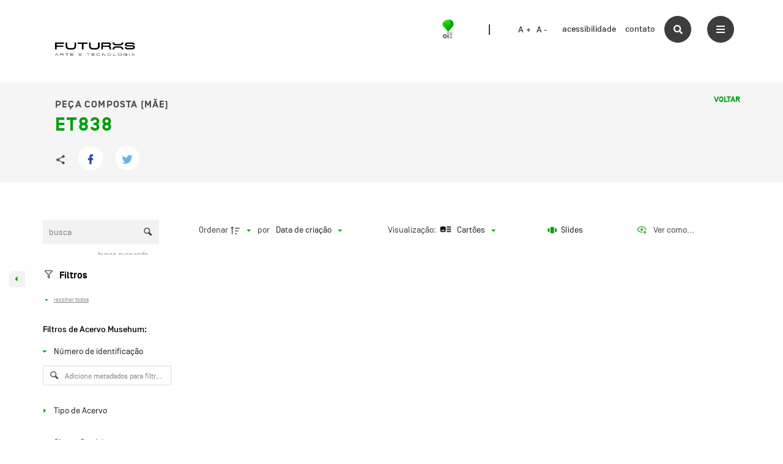

--- FILE ---
content_type: text/javascript
request_url: https://acervo.oifuturo.org.br/wp-content/themes/musehum/dist/app.js?ver=1593636359
body_size: 477103
content:
!function(e){var t={};function n(r){if(t[r])return t[r].exports;var i=t[r]={i:r,l:!1,exports:{}};return e[r].call(i.exports,i,i.exports,n),i.l=!0,i.exports}n.m=e,n.c=t,n.d=function(e,t,r){n.o(e,t)||Object.defineProperty(e,t,{enumerable:!0,get:r})},n.r=function(e){"undefined"!=typeof Symbol&&Symbol.toStringTag&&Object.defineProperty(e,Symbol.toStringTag,{value:"Module"}),Object.defineProperty(e,"__esModule",{value:!0})},n.t=function(e,t){if(1&t&&(e=n(e)),8&t)return e;if(4&t&&"object"==typeof e&&e&&e.__esModule)return e;var r=Object.create(null);if(n.r(r),Object.defineProperty(r,"default",{enumerable:!0,value:e}),2&t&&"string"!=typeof e)for(var i in e)n.d(r,i,function(t){return e[t]}.bind(null,i));return r},n.n=function(e){var t=e&&e.__esModule?function(){return e.default}:function(){return e};return n.d(t,"a",t),t},n.o=function(e,t){return Object.prototype.hasOwnProperty.call(e,t)},n.p="/",n(n.s=2)}([function(e,t){var n;n=function(){return this}();try{n=n||new Function("return this")()}catch(e){"object"==typeof window&&(n=window)}e.exports=n},function(e,t,n){e.exports=n(4)},function(e,t,n){n(3),e.exports=n(8)},function(e,t,n){"use strict";n.r(t);var r=n(1);new(n.n(r).a)({el:"#app"});function i(){jQuery(window).scrollTop()>20?jQuery(".main-header").addClass("scrolled"):jQuery(".main-header").removeClass("scrolled")}jQuery(document).ready((function(){if(i(),jQuery(window).on("keydown",(function(e){e.altKey&&49==e.which?window.scrollTo(0,0):e.altKey&&50==e.which?jQuery(".search-section").hasClass("active")?(jQuery(".search-section").toggleClass("active"),jQuery(".menu-section, .main-header").toggleClass("active")):jQuery(".menu-section, .content-wrapper .action-buttons .menu-btn, .main-header").toggleClass("active"):e.altKey&&51==e.which&&(jQuery(".menu-section, .main-header").hasClass("active")?(jQuery(".menu-section, .main-header").removeClass("active"),jQuery(".search-section").toggleClass("active")):(jQuery(".search-section, .content-wrapper .action-buttons .menu-btn").toggleClass("active"),jQuery(".content-wrapper .action-buttons .menu-btn").toggleClass("close-btn")))})),jQuery(".informative-message").length&&jQuery(".informative-message .fas").click((function(){jQuery(this).closest(".informative-message").fadeOut(150)})),jQuery(".archive .collection").length){var e=jQuery(".social-description .description").text(),t="";jQuery(".social-description .description").click((function(){jQuery(".social-description .description").hasClass("active")?jQuery(".social-description .description").text(t):jQuery(".social-description .description").text(e),jQuery(".social-description .description, .collection-sharer").toggleClass("active")})),jQuery(window).on("resize load",(function(){var e=jQuery(".social-description .description"),n=jQuery(".collection-thumbnail").outerHeight(),r=jQuery(".content-header").outerHeight()+50,i=1e3;if(e.length&&jQuery(".collection-thumbnail").length){for(e.outerHeight()+r>n?jQuery(".social-description .description").addClass("show-more"):jQuery(".social-description .description").removeClass("show-more");e.outerHeight()+r>n&&(e.text((function(e,t){return t.replace(/\W*\s(\S)*$/,"")})),!((i-=1)<=0)););t=e.text()}}))}function n(e){return e<=10?(jQuery(".control-button.decrease").attr("disabled",!0),jQuery(".control-button.decrease").addClass("disabled"),!1):e>=20?(jQuery(".control-button.increase").attr("disabled",!0),jQuery(".control-button.increase").addClass("disabled"),!1):(jQuery(".control-button.decrease").attr("disabled",!1),jQuery(".control-button.decrease").removeClass("disabled"),jQuery(".control-button.increase").attr("disabled",!1),jQuery(".control-button.increase").removeClass("disabled"),!0)}jQuery(".single-item-collection--attachments").slick({prevArrow:'<button type="button" data-role="none" class="single-item-collection--attachments-prev" aria-label="Previous" role="button" style="display: block;"></button>',nextArrow:'<button type="button" data-role="none" class="single-item-collection--attachments-next" aria-label="Next" role="button" style="display: block;"></button>',slidesToShow:6,slidesToScroll:1,autoplay:!1,autoplaySpeed:2e3,arrows:!0,responsive:[{breakpoint:1330,settings:{slidesToShow:6,slidesToScroll:1}},{breakpoint:1200,settings:{slidesToShow:5,slidesToScroll:1}},{breakpoint:1024,settings:{slidesToShow:4,slidesToScroll:1}},{breakpoint:820,settings:{slidesToShow:3,slidesToScroll:1}},{breakpoint:640,settings:{slidesToShow:2,slidesToScroll:1}},{breakpoint:460,settings:{slidesToShow:1,slidesToScroll:1}}]}),jQuery(".related-items--wrapper").slick({prevArrow:'<button type="button" data-role="none" class="single-item-collection--attachments-prev" aria-label="Previous" role="button" style="display: block;"></button>',nextArrow:'<button type="button" data-role="none" class="single-item-collection--attachments-next" aria-label="Next" role="button" style="display: block;"></button>',slidesToShow:3,slidesToScroll:1,autoplay:!1,autoplaySpeed:2e3,responsive:[{breakpoint:1330,settings:{slidesToShow:3,slidesToScroll:1}},{breakpoint:1200,settings:{slidesToShow:3,slidesToScroll:1}},{breakpoint:1024,settings:{slidesToShow:2,slidesToScroll:1}},{breakpoint:820,settings:{slidesToShow:2,slidesToScroll:1}},{breakpoint:640,settings:{slidesToShow:1,slidesToScroll:1}},{breakpoint:460,settings:{slidesToShow:1,slidesToScroll:1}}]}),lightbox.option({alwaysShowNavOnTouchDevices:!0,resizeDuration:200,wrapAround:!0,fitImagesInViewport:!0,showImageNumberLabel:!1}),jQuery(".card-special").length>0&&jQuery(".main-header").removeClass("scrolled"),jQuery(".search-link").click((function(e){e.preventDefault(),jQuery(".search-input").attr("value").length&&jQuery(".form-wrapper form").submit()})),jQuery(".search-btn").click((function(){jQuery(".search-section, .content-wrapper .action-buttons .menu-btn, .main-header").toggleClass("active"),jQuery(".content-wrapper .action-buttons .menu-btn").toggleClass("close-btn")})),jQuery(".content-wrapper .action-buttons .menu-btn").click((function(){jQuery(".search-section").hasClass("active")?(jQuery(".search-section, .content-wrapper .action-buttons .menu-btn, .main-header").toggleClass("active"),jQuery(".content-wrapper .action-buttons .menu-btn").toggleClass("close-btn")):(console.log("open primary menu"),jQuery(".menu-section, .content-wrapper .action-buttons .menu-btn, .main-header").toggleClass("active"))})),jQuery(".control-button.increase").click((function(){var e=jQuery("html").css("font-size"),t=parseInt(e)+1;n(t)&&(jQuery("html").css("font-size",t),localStorage.setItem("fontSizeAccessibility",t))})),jQuery(".control-button.decrease").click((function(){var e=jQuery("html").css("font-size"),t=parseInt(e)-1;n(t)&&(jQuery("html").css("font-size",t),localStorage.setItem("fontSizeAccessibility",t))})),localStorage.getItem("fontSizeAccessibility")&&jQuery("html").css("font-size",localStorage.getItem("fontSizeAccessibility")+"px");var r,o=jQuery("header.main-header"),a=0,s=o.outerHeight();jQuery(window).scroll((function(e){r=!0})),setInterval((function(){r&&(!function(){var e=jQuery(document).scrollTop();if(Math.abs(a-e)<=2)return;e>a&&e>s?o.removeClass("nav-down").addClass("nav-up"):e+jQuery(window).height()<jQuery(document).height()&&o.removeClass("nav-up").addClass("nav-down");a=e}(),r=!1)}),250);var c,l="";jQuery(".main-menu-wrapper ul:not(.sub-menu) > li > a").mouseenter((function(){this.innerHTML!==l&&(jQuery(c).closest("li").children(".sub-menu").removeClass("display-submenu"),jQuery(c).removeClass("current"),jQuery(this).closest("li").children(".sub-menu").addClass("display-submenu"),jQuery(this).addClass("current"),l=this.innerHTML,jQuery(".bg-text").fadeOut(100,(function(){jQuery(".bg-text").html(l),jQuery(".bg-text").fadeIn(400)})),c=this)})),jQuery((function(e){var t=[];0===t.length&&(t=e("body"));var n=function(){var n=e(".fullwidth");n.each((function(){var n=e(this);n.css({"margin-left":0,"margin-right":0});var r=n.offset().left-t.offset().left,i=t.outerWidth()-r-n.parent().outerWidth();n.css({"margin-left":-r,"margin-right":-i})})),n.length&&e(window).trigger("panelsStretchRows")};e(window).on("resize load",n),n()}))})),jQuery(window).scroll((function(){i()}))},function(e,t,n){"use strict";(function(t,n){var r=Object.freeze({});function i(e){return null==e}function o(e){return null!=e}function a(e){return!0===e}function s(e){return"string"==typeof e||"number"==typeof e||"symbol"==typeof e||"boolean"==typeof e}function c(e){return null!==e&&"object"==typeof e}var l=Object.prototype.toString;function u(e){return"[object Object]"===l.call(e)}function f(e){var t=parseFloat(String(e));return t>=0&&Math.floor(t)===t&&isFinite(e)}function d(e){return o(e)&&"function"==typeof e.then&&"function"==typeof e.catch}function p(e){return null==e?"":Array.isArray(e)||u(e)&&e.toString===l?JSON.stringify(e,null,2):String(e)}function v(e){var t=parseFloat(e);return isNaN(t)?e:t}function h(e,t){for(var n=Object.create(null),r=e.split(","),i=0;i<r.length;i++)n[r[i]]=!0;return t?function(e){return n[e.toLowerCase()]}:function(e){return n[e]}}var m=h("slot,component",!0),y=h("key,ref,slot,slot-scope,is");function g(e,t){if(e.length){var n=e.indexOf(t);if(n>-1)return e.splice(n,1)}}var b=Object.prototype.hasOwnProperty;function _(e,t){return b.call(e,t)}function w(e){var t=Object.create(null);return function(n){return t[n]||(t[n]=e(n))}}var $=/-(\w)/g,C=w((function(e){return e.replace($,(function(e,t){return t?t.toUpperCase():""}))})),x=w((function(e){return e.charAt(0).toUpperCase()+e.slice(1)})),k=/\B([A-Z])/g,A=w((function(e){return e.replace(k,"-$1").toLowerCase()})),S=Function.prototype.bind?function(e,t){return e.bind(t)}:function(e,t){function n(n){var r=arguments.length;return r?r>1?e.apply(t,arguments):e.call(t,n):e.call(t)}return n._length=e.length,n};function T(e,t){t=t||0;for(var n=e.length-t,r=new Array(n);n--;)r[n]=e[n+t];return r}function O(e,t){for(var n in t)e[n]=t[n];return e}function j(e){for(var t={},n=0;n<e.length;n++)e[n]&&O(t,e[n]);return t}function I(e,t,n){}var E=function(e,t,n){return!1},N=function(e){return e};function M(e,t){if(e===t)return!0;var n=c(e),r=c(t);if(!n||!r)return!n&&!r&&String(e)===String(t);try{var i=Array.isArray(e),o=Array.isArray(t);if(i&&o)return e.length===t.length&&e.every((function(e,n){return M(e,t[n])}));if(e instanceof Date&&t instanceof Date)return e.getTime()===t.getTime();if(i||o)return!1;var a=Object.keys(e),s=Object.keys(t);return a.length===s.length&&a.every((function(n){return M(e[n],t[n])}))}catch(e){return!1}}function L(e,t){for(var n=0;n<e.length;n++)if(M(e[n],t))return n;return-1}function D(e){var t=!1;return function(){t||(t=!0,e.apply(this,arguments))}}var P="data-server-rendered",F=["component","directive","filter"],Q=["beforeCreate","created","beforeMount","mounted","beforeUpdate","updated","beforeDestroy","destroyed","activated","deactivated","errorCaptured","serverPrefetch"],R={optionMergeStrategies:Object.create(null),silent:!1,productionTip:!1,devtools:!1,performance:!1,errorHandler:null,warnHandler:null,ignoredElements:[],keyCodes:Object.create(null),isReservedTag:E,isReservedAttr:E,isUnknownElement:E,getTagNamespace:I,parsePlatformTagName:N,mustUseProp:E,async:!0,_lifecycleHooks:Q},H=/a-zA-Z\u00B7\u00C0-\u00D6\u00D8-\u00F6\u00F8-\u037D\u037F-\u1FFF\u200C-\u200D\u203F-\u2040\u2070-\u218F\u2C00-\u2FEF\u3001-\uD7FF\uF900-\uFDCF\uFDF0-\uFFFD/;function z(e,t,n,r){Object.defineProperty(e,t,{value:n,enumerable:!!r,writable:!0,configurable:!0})}var B,U=new RegExp("[^"+H.source+".$_\\d]"),V="__proto__"in{},K="undefined"!=typeof window,J="undefined"!=typeof WXEnvironment&&!!WXEnvironment.platform,W=J&&WXEnvironment.platform.toLowerCase(),q=K&&window.navigator.userAgent.toLowerCase(),Z=q&&/msie|trident/.test(q),G=q&&q.indexOf("msie 9.0")>0,X=q&&q.indexOf("edge/")>0,Y=(q&&q.indexOf("android"),q&&/iphone|ipad|ipod|ios/.test(q)||"ios"===W),ee=(q&&/chrome\/\d+/.test(q),q&&/phantomjs/.test(q),q&&q.match(/firefox\/(\d+)/)),te={}.watch,ne=!1;if(K)try{var re={};Object.defineProperty(re,"passive",{get:function(){ne=!0}}),window.addEventListener("test-passive",null,re)}catch(r){}var ie=function(){return void 0===B&&(B=!K&&!J&&void 0!==t&&t.process&&"server"===t.process.env.VUE_ENV),B},oe=K&&window.__VUE_DEVTOOLS_GLOBAL_HOOK__;function ae(e){return"function"==typeof e&&/native code/.test(e.toString())}var se,ce="undefined"!=typeof Symbol&&ae(Symbol)&&"undefined"!=typeof Reflect&&ae(Reflect.ownKeys);se="undefined"!=typeof Set&&ae(Set)?Set:function(){function e(){this.set=Object.create(null)}return e.prototype.has=function(e){return!0===this.set[e]},e.prototype.add=function(e){this.set[e]=!0},e.prototype.clear=function(){this.set=Object.create(null)},e}();var le=I,ue=0,fe=function(){this.id=ue++,this.subs=[]};fe.prototype.addSub=function(e){this.subs.push(e)},fe.prototype.removeSub=function(e){g(this.subs,e)},fe.prototype.depend=function(){fe.target&&fe.target.addDep(this)},fe.prototype.notify=function(){for(var e=this.subs.slice(),t=0,n=e.length;t<n;t++)e[t].update()},fe.target=null;var de=[];function pe(e){de.push(e),fe.target=e}function ve(){de.pop(),fe.target=de[de.length-1]}var he=function(e,t,n,r,i,o,a,s){this.tag=e,this.data=t,this.children=n,this.text=r,this.elm=i,this.ns=void 0,this.context=o,this.fnContext=void 0,this.fnOptions=void 0,this.fnScopeId=void 0,this.key=t&&t.key,this.componentOptions=a,this.componentInstance=void 0,this.parent=void 0,this.raw=!1,this.isStatic=!1,this.isRootInsert=!0,this.isComment=!1,this.isCloned=!1,this.isOnce=!1,this.asyncFactory=s,this.asyncMeta=void 0,this.isAsyncPlaceholder=!1},me={child:{configurable:!0}};me.child.get=function(){return this.componentInstance},Object.defineProperties(he.prototype,me);var ye=function(e){void 0===e&&(e="");var t=new he;return t.text=e,t.isComment=!0,t};function ge(e){return new he(void 0,void 0,void 0,String(e))}function be(e){var t=new he(e.tag,e.data,e.children&&e.children.slice(),e.text,e.elm,e.context,e.componentOptions,e.asyncFactory);return t.ns=e.ns,t.isStatic=e.isStatic,t.key=e.key,t.isComment=e.isComment,t.fnContext=e.fnContext,t.fnOptions=e.fnOptions,t.fnScopeId=e.fnScopeId,t.asyncMeta=e.asyncMeta,t.isCloned=!0,t}var _e=Array.prototype,we=Object.create(_e);["push","pop","shift","unshift","splice","sort","reverse"].forEach((function(e){var t=_e[e];z(we,e,(function(){for(var n=[],r=arguments.length;r--;)n[r]=arguments[r];var i,o=t.apply(this,n),a=this.__ob__;switch(e){case"push":case"unshift":i=n;break;case"splice":i=n.slice(2)}return i&&a.observeArray(i),a.dep.notify(),o}))}));var $e=Object.getOwnPropertyNames(we),Ce=!0;function xe(e){Ce=e}var ke=function(e){var t;this.value=e,this.dep=new fe,this.vmCount=0,z(e,"__ob__",this),Array.isArray(e)?(V?(t=we,e.__proto__=t):function(e,t,n){for(var r=0,i=n.length;r<i;r++){var o=n[r];z(e,o,t[o])}}(e,we,$e),this.observeArray(e)):this.walk(e)};function Ae(e,t){var n;if(c(e)&&!(e instanceof he))return _(e,"__ob__")&&e.__ob__ instanceof ke?n=e.__ob__:Ce&&!ie()&&(Array.isArray(e)||u(e))&&Object.isExtensible(e)&&!e._isVue&&(n=new ke(e)),t&&n&&n.vmCount++,n}function Se(e,t,n,r,i){var o=new fe,a=Object.getOwnPropertyDescriptor(e,t);if(!a||!1!==a.configurable){var s=a&&a.get,c=a&&a.set;s&&!c||2!==arguments.length||(n=e[t]);var l=!i&&Ae(n);Object.defineProperty(e,t,{enumerable:!0,configurable:!0,get:function(){var t=s?s.call(e):n;return fe.target&&(o.depend(),l&&(l.dep.depend(),Array.isArray(t)&&function e(t){for(var n=void 0,r=0,i=t.length;r<i;r++)(n=t[r])&&n.__ob__&&n.__ob__.dep.depend(),Array.isArray(n)&&e(n)}(t))),t},set:function(t){var r=s?s.call(e):n;t===r||t!=t&&r!=r||s&&!c||(c?c.call(e,t):n=t,l=!i&&Ae(t),o.notify())}})}}function Te(e,t,n){if(Array.isArray(e)&&f(t))return e.length=Math.max(e.length,t),e.splice(t,1,n),n;if(t in e&&!(t in Object.prototype))return e[t]=n,n;var r=e.__ob__;return e._isVue||r&&r.vmCount?n:r?(Se(r.value,t,n),r.dep.notify(),n):(e[t]=n,n)}function Oe(e,t){if(Array.isArray(e)&&f(t))e.splice(t,1);else{var n=e.__ob__;e._isVue||n&&n.vmCount||_(e,t)&&(delete e[t],n&&n.dep.notify())}}ke.prototype.walk=function(e){for(var t=Object.keys(e),n=0;n<t.length;n++)Se(e,t[n])},ke.prototype.observeArray=function(e){for(var t=0,n=e.length;t<n;t++)Ae(e[t])};var je=R.optionMergeStrategies;function Ie(e,t){if(!t)return e;for(var n,r,i,o=ce?Reflect.ownKeys(t):Object.keys(t),a=0;a<o.length;a++)"__ob__"!==(n=o[a])&&(r=e[n],i=t[n],_(e,n)?r!==i&&u(r)&&u(i)&&Ie(r,i):Te(e,n,i));return e}function Ee(e,t,n){return n?function(){var r="function"==typeof t?t.call(n,n):t,i="function"==typeof e?e.call(n,n):e;return r?Ie(r,i):i}:t?e?function(){return Ie("function"==typeof t?t.call(this,this):t,"function"==typeof e?e.call(this,this):e)}:t:e}function Ne(e,t){var n=t?e?e.concat(t):Array.isArray(t)?t:[t]:e;return n?function(e){for(var t=[],n=0;n<e.length;n++)-1===t.indexOf(e[n])&&t.push(e[n]);return t}(n):n}function Me(e,t,n,r){var i=Object.create(e||null);return t?O(i,t):i}je.data=function(e,t,n){return n?Ee(e,t,n):t&&"function"!=typeof t?e:Ee(e,t)},Q.forEach((function(e){je[e]=Ne})),F.forEach((function(e){je[e+"s"]=Me})),je.watch=function(e,t,n,r){if(e===te&&(e=void 0),t===te&&(t=void 0),!t)return Object.create(e||null);if(!e)return t;var i={};for(var o in O(i,e),t){var a=i[o],s=t[o];a&&!Array.isArray(a)&&(a=[a]),i[o]=a?a.concat(s):Array.isArray(s)?s:[s]}return i},je.props=je.methods=je.inject=je.computed=function(e,t,n,r){if(!e)return t;var i=Object.create(null);return O(i,e),t&&O(i,t),i},je.provide=Ee;var Le=function(e,t){return void 0===t?e:t};function De(e,t,n){if("function"==typeof t&&(t=t.options),function(e,t){var n=e.props;if(n){var r,i,o={};if(Array.isArray(n))for(r=n.length;r--;)"string"==typeof(i=n[r])&&(o[C(i)]={type:null});else if(u(n))for(var a in n)i=n[a],o[C(a)]=u(i)?i:{type:i};e.props=o}}(t),function(e,t){var n=e.inject;if(n){var r=e.inject={};if(Array.isArray(n))for(var i=0;i<n.length;i++)r[n[i]]={from:n[i]};else if(u(n))for(var o in n){var a=n[o];r[o]=u(a)?O({from:o},a):{from:a}}}}(t),function(e){var t=e.directives;if(t)for(var n in t){var r=t[n];"function"==typeof r&&(t[n]={bind:r,update:r})}}(t),!t._base&&(t.extends&&(e=De(e,t.extends,n)),t.mixins))for(var r=0,i=t.mixins.length;r<i;r++)e=De(e,t.mixins[r],n);var o,a={};for(o in e)s(o);for(o in t)_(e,o)||s(o);function s(r){var i=je[r]||Le;a[r]=i(e[r],t[r],n,r)}return a}function Pe(e,t,n,r){if("string"==typeof n){var i=e[t];if(_(i,n))return i[n];var o=C(n);if(_(i,o))return i[o];var a=x(o);return _(i,a)?i[a]:i[n]||i[o]||i[a]}}function Fe(e,t,n,r){var i=t[e],o=!_(n,e),a=n[e],s=He(Boolean,i.type);if(s>-1)if(o&&!_(i,"default"))a=!1;else if(""===a||a===A(e)){var c=He(String,i.type);(c<0||s<c)&&(a=!0)}if(void 0===a){a=function(e,t,n){if(_(t,"default")){var r=t.default;return e&&e.$options.propsData&&void 0===e.$options.propsData[n]&&void 0!==e._props[n]?e._props[n]:"function"==typeof r&&"Function"!==Qe(t.type)?r.call(e):r}}(r,i,e);var l=Ce;xe(!0),Ae(a),xe(l)}return a}function Qe(e){var t=e&&e.toString().match(/^\s*function (\w+)/);return t?t[1]:""}function Re(e,t){return Qe(e)===Qe(t)}function He(e,t){if(!Array.isArray(t))return Re(t,e)?0:-1;for(var n=0,r=t.length;n<r;n++)if(Re(t[n],e))return n;return-1}function ze(e,t,n){pe();try{if(t)for(var r=t;r=r.$parent;){var i=r.$options.errorCaptured;if(i)for(var o=0;o<i.length;o++)try{if(!1===i[o].call(r,e,t,n))return}catch(e){Ue(e,r,"errorCaptured hook")}}Ue(e,t,n)}finally{ve()}}function Be(e,t,n,r,i){var o;try{(o=n?e.apply(t,n):e.call(t))&&!o._isVue&&d(o)&&!o._handled&&(o.catch((function(e){return ze(e,r,i+" (Promise/async)")})),o._handled=!0)}catch(e){ze(e,r,i)}return o}function Ue(e,t,n){if(R.errorHandler)try{return R.errorHandler.call(null,e,t,n)}catch(t){t!==e&&Ve(t,null,"config.errorHandler")}Ve(e,t,n)}function Ve(e,t,n){if(!K&&!J||"undefined"==typeof console)throw e;console.error(e)}var Ke,Je=!1,We=[],qe=!1;function Ze(){qe=!1;var e=We.slice(0);We.length=0;for(var t=0;t<e.length;t++)e[t]()}if("undefined"!=typeof Promise&&ae(Promise)){var Ge=Promise.resolve();Ke=function(){Ge.then(Ze),Y&&setTimeout(I)},Je=!0}else if(Z||"undefined"==typeof MutationObserver||!ae(MutationObserver)&&"[object MutationObserverConstructor]"!==MutationObserver.toString())Ke=void 0!==n&&ae(n)?function(){n(Ze)}:function(){setTimeout(Ze,0)};else{var Xe=1,Ye=new MutationObserver(Ze),et=document.createTextNode(String(Xe));Ye.observe(et,{characterData:!0}),Ke=function(){Xe=(Xe+1)%2,et.data=String(Xe)},Je=!0}function tt(e,t){var n;if(We.push((function(){if(e)try{e.call(t)}catch(e){ze(e,t,"nextTick")}else n&&n(t)})),qe||(qe=!0,Ke()),!e&&"undefined"!=typeof Promise)return new Promise((function(e){n=e}))}var nt=new se;function rt(e){!function e(t,n){var r,i,o=Array.isArray(t);if(!(!o&&!c(t)||Object.isFrozen(t)||t instanceof he)){if(t.__ob__){var a=t.__ob__.dep.id;if(n.has(a))return;n.add(a)}if(o)for(r=t.length;r--;)e(t[r],n);else for(r=(i=Object.keys(t)).length;r--;)e(t[i[r]],n)}}(e,nt),nt.clear()}var it=w((function(e){var t="&"===e.charAt(0),n="~"===(e=t?e.slice(1):e).charAt(0),r="!"===(e=n?e.slice(1):e).charAt(0);return{name:e=r?e.slice(1):e,once:n,capture:r,passive:t}}));function ot(e,t){function n(){var e=arguments,r=n.fns;if(!Array.isArray(r))return Be(r,null,arguments,t,"v-on handler");for(var i=r.slice(),o=0;o<i.length;o++)Be(i[o],null,e,t,"v-on handler")}return n.fns=e,n}function at(e,t,n,r,o,s){var c,l,u,f;for(c in e)l=e[c],u=t[c],f=it(c),i(l)||(i(u)?(i(l.fns)&&(l=e[c]=ot(l,s)),a(f.once)&&(l=e[c]=o(f.name,l,f.capture)),n(f.name,l,f.capture,f.passive,f.params)):l!==u&&(u.fns=l,e[c]=u));for(c in t)i(e[c])&&r((f=it(c)).name,t[c],f.capture)}function st(e,t,n){var r;e instanceof he&&(e=e.data.hook||(e.data.hook={}));var s=e[t];function c(){n.apply(this,arguments),g(r.fns,c)}i(s)?r=ot([c]):o(s.fns)&&a(s.merged)?(r=s).fns.push(c):r=ot([s,c]),r.merged=!0,e[t]=r}function ct(e,t,n,r,i){if(o(t)){if(_(t,n))return e[n]=t[n],i||delete t[n],!0;if(_(t,r))return e[n]=t[r],i||delete t[r],!0}return!1}function lt(e){return s(e)?[ge(e)]:Array.isArray(e)?function e(t,n){var r,c,l,u,f=[];for(r=0;r<t.length;r++)i(c=t[r])||"boolean"==typeof c||(u=f[l=f.length-1],Array.isArray(c)?c.length>0&&(ut((c=e(c,(n||"")+"_"+r))[0])&&ut(u)&&(f[l]=ge(u.text+c[0].text),c.shift()),f.push.apply(f,c)):s(c)?ut(u)?f[l]=ge(u.text+c):""!==c&&f.push(ge(c)):ut(c)&&ut(u)?f[l]=ge(u.text+c.text):(a(t._isVList)&&o(c.tag)&&i(c.key)&&o(n)&&(c.key="__vlist"+n+"_"+r+"__"),f.push(c)));return f}(e):void 0}function ut(e){return o(e)&&o(e.text)&&!1===e.isComment}function ft(e,t){if(e){for(var n=Object.create(null),r=ce?Reflect.ownKeys(e):Object.keys(e),i=0;i<r.length;i++){var o=r[i];if("__ob__"!==o){for(var a=e[o].from,s=t;s;){if(s._provided&&_(s._provided,a)){n[o]=s._provided[a];break}s=s.$parent}if(!s&&"default"in e[o]){var c=e[o].default;n[o]="function"==typeof c?c.call(t):c}}}return n}}function dt(e,t){if(!e||!e.length)return{};for(var n={},r=0,i=e.length;r<i;r++){var o=e[r],a=o.data;if(a&&a.attrs&&a.attrs.slot&&delete a.attrs.slot,o.context!==t&&o.fnContext!==t||!a||null==a.slot)(n.default||(n.default=[])).push(o);else{var s=a.slot,c=n[s]||(n[s]=[]);"template"===o.tag?c.push.apply(c,o.children||[]):c.push(o)}}for(var l in n)n[l].every(pt)&&delete n[l];return n}function pt(e){return e.isComment&&!e.asyncFactory||" "===e.text}function vt(e,t,n){var i,o=Object.keys(t).length>0,a=e?!!e.$stable:!o,s=e&&e.$key;if(e){if(e._normalized)return e._normalized;if(a&&n&&n!==r&&s===n.$key&&!o&&!n.$hasNormal)return n;for(var c in i={},e)e[c]&&"$"!==c[0]&&(i[c]=ht(t,c,e[c]))}else i={};for(var l in t)l in i||(i[l]=mt(t,l));return e&&Object.isExtensible(e)&&(e._normalized=i),z(i,"$stable",a),z(i,"$key",s),z(i,"$hasNormal",o),i}function ht(e,t,n){var r=function(){var e=arguments.length?n.apply(null,arguments):n({});return(e=e&&"object"==typeof e&&!Array.isArray(e)?[e]:lt(e))&&(0===e.length||1===e.length&&e[0].isComment)?void 0:e};return n.proxy&&Object.defineProperty(e,t,{get:r,enumerable:!0,configurable:!0}),r}function mt(e,t){return function(){return e[t]}}function yt(e,t){var n,r,i,a,s;if(Array.isArray(e)||"string"==typeof e)for(n=new Array(e.length),r=0,i=e.length;r<i;r++)n[r]=t(e[r],r);else if("number"==typeof e)for(n=new Array(e),r=0;r<e;r++)n[r]=t(r+1,r);else if(c(e))if(ce&&e[Symbol.iterator]){n=[];for(var l=e[Symbol.iterator](),u=l.next();!u.done;)n.push(t(u.value,n.length)),u=l.next()}else for(a=Object.keys(e),n=new Array(a.length),r=0,i=a.length;r<i;r++)s=a[r],n[r]=t(e[s],s,r);return o(n)||(n=[]),n._isVList=!0,n}function gt(e,t,n,r){var i,o=this.$scopedSlots[e];o?(n=n||{},r&&(n=O(O({},r),n)),i=o(n)||t):i=this.$slots[e]||t;var a=n&&n.slot;return a?this.$createElement("template",{slot:a},i):i}function bt(e){return Pe(this.$options,"filters",e)||N}function _t(e,t){return Array.isArray(e)?-1===e.indexOf(t):e!==t}function wt(e,t,n,r,i){var o=R.keyCodes[t]||n;return i&&r&&!R.keyCodes[t]?_t(i,r):o?_t(o,e):r?A(r)!==t:void 0}function $t(e,t,n,r,i){if(n&&c(n)){var o;Array.isArray(n)&&(n=j(n));var a=function(a){if("class"===a||"style"===a||y(a))o=e;else{var s=e.attrs&&e.attrs.type;o=r||R.mustUseProp(t,s,a)?e.domProps||(e.domProps={}):e.attrs||(e.attrs={})}var c=C(a),l=A(a);c in o||l in o||(o[a]=n[a],i&&((e.on||(e.on={}))["update:"+a]=function(e){n[a]=e}))};for(var s in n)a(s)}return e}function Ct(e,t){var n=this._staticTrees||(this._staticTrees=[]),r=n[e];return r&&!t||kt(r=n[e]=this.$options.staticRenderFns[e].call(this._renderProxy,null,this),"__static__"+e,!1),r}function xt(e,t,n){return kt(e,"__once__"+t+(n?"_"+n:""),!0),e}function kt(e,t,n){if(Array.isArray(e))for(var r=0;r<e.length;r++)e[r]&&"string"!=typeof e[r]&&At(e[r],t+"_"+r,n);else At(e,t,n)}function At(e,t,n){e.isStatic=!0,e.key=t,e.isOnce=n}function St(e,t){if(t&&u(t)){var n=e.on=e.on?O({},e.on):{};for(var r in t){var i=n[r],o=t[r];n[r]=i?[].concat(i,o):o}}return e}function Tt(e,t,n,r){t=t||{$stable:!n};for(var i=0;i<e.length;i++){var o=e[i];Array.isArray(o)?Tt(o,t,n):o&&(o.proxy&&(o.fn.proxy=!0),t[o.key]=o.fn)}return r&&(t.$key=r),t}function Ot(e,t){for(var n=0;n<t.length;n+=2){var r=t[n];"string"==typeof r&&r&&(e[t[n]]=t[n+1])}return e}function jt(e,t){return"string"==typeof e?t+e:e}function It(e){e._o=xt,e._n=v,e._s=p,e._l=yt,e._t=gt,e._q=M,e._i=L,e._m=Ct,e._f=bt,e._k=wt,e._b=$t,e._v=ge,e._e=ye,e._u=Tt,e._g=St,e._d=Ot,e._p=jt}function Et(e,t,n,i,o){var s,c=this,l=o.options;_(i,"_uid")?(s=Object.create(i))._original=i:(s=i,i=i._original);var u=a(l._compiled),f=!u;this.data=e,this.props=t,this.children=n,this.parent=i,this.listeners=e.on||r,this.injections=ft(l.inject,i),this.slots=function(){return c.$slots||vt(e.scopedSlots,c.$slots=dt(n,i)),c.$slots},Object.defineProperty(this,"scopedSlots",{enumerable:!0,get:function(){return vt(e.scopedSlots,this.slots())}}),u&&(this.$options=l,this.$slots=this.slots(),this.$scopedSlots=vt(e.scopedSlots,this.$slots)),l._scopeId?this._c=function(e,t,n,r){var o=Qt(s,e,t,n,r,f);return o&&!Array.isArray(o)&&(o.fnScopeId=l._scopeId,o.fnContext=i),o}:this._c=function(e,t,n,r){return Qt(s,e,t,n,r,f)}}function Nt(e,t,n,r,i){var o=be(e);return o.fnContext=n,o.fnOptions=r,t.slot&&((o.data||(o.data={})).slot=t.slot),o}function Mt(e,t){for(var n in t)e[C(n)]=t[n]}It(Et.prototype);var Lt={init:function(e,t){if(e.componentInstance&&!e.componentInstance._isDestroyed&&e.data.keepAlive){var n=e;Lt.prepatch(n,n)}else(e.componentInstance=function(e,t){var n={_isComponent:!0,_parentVnode:e,parent:t},r=e.data.inlineTemplate;return o(r)&&(n.render=r.render,n.staticRenderFns=r.staticRenderFns),new e.componentOptions.Ctor(n)}(e,qt)).$mount(t?e.elm:void 0,t)},prepatch:function(e,t){var n=t.componentOptions;!function(e,t,n,i,o){var a=i.data.scopedSlots,s=e.$scopedSlots,c=!!(a&&!a.$stable||s!==r&&!s.$stable||a&&e.$scopedSlots.$key!==a.$key),l=!!(o||e.$options._renderChildren||c);if(e.$options._parentVnode=i,e.$vnode=i,e._vnode&&(e._vnode.parent=i),e.$options._renderChildren=o,e.$attrs=i.data.attrs||r,e.$listeners=n||r,t&&e.$options.props){xe(!1);for(var u=e._props,f=e.$options._propKeys||[],d=0;d<f.length;d++){var p=f[d],v=e.$options.props;u[p]=Fe(p,v,t,e)}xe(!0),e.$options.propsData=t}n=n||r;var h=e.$options._parentListeners;e.$options._parentListeners=n,Wt(e,n,h),l&&(e.$slots=dt(o,i.context),e.$forceUpdate())}(t.componentInstance=e.componentInstance,n.propsData,n.listeners,t,n.children)},insert:function(e){var t,n=e.context,r=e.componentInstance;r._isMounted||(r._isMounted=!0,Yt(r,"mounted")),e.data.keepAlive&&(n._isMounted?((t=r)._inactive=!1,tn.push(t)):Xt(r,!0))},destroy:function(e){var t=e.componentInstance;t._isDestroyed||(e.data.keepAlive?function e(t,n){if(!(n&&(t._directInactive=!0,Gt(t))||t._inactive)){t._inactive=!0;for(var r=0;r<t.$children.length;r++)e(t.$children[r]);Yt(t,"deactivated")}}(t,!0):t.$destroy())}},Dt=Object.keys(Lt);function Pt(e,t,n,s,l){if(!i(e)){var u=n.$options._base;if(c(e)&&(e=u.extend(e)),"function"==typeof e){var f;if(i(e.cid)&&void 0===(e=function(e,t){if(a(e.error)&&o(e.errorComp))return e.errorComp;if(o(e.resolved))return e.resolved;var n=Ht;if(n&&o(e.owners)&&-1===e.owners.indexOf(n)&&e.owners.push(n),a(e.loading)&&o(e.loadingComp))return e.loadingComp;if(n&&!o(e.owners)){var r=e.owners=[n],s=!0,l=null,u=null;n.$on("hook:destroyed",(function(){return g(r,n)}));var f=function(e){for(var t=0,n=r.length;t<n;t++)r[t].$forceUpdate();e&&(r.length=0,null!==l&&(clearTimeout(l),l=null),null!==u&&(clearTimeout(u),u=null))},p=D((function(n){e.resolved=zt(n,t),s?r.length=0:f(!0)})),v=D((function(t){o(e.errorComp)&&(e.error=!0,f(!0))})),h=e(p,v);return c(h)&&(d(h)?i(e.resolved)&&h.then(p,v):d(h.component)&&(h.component.then(p,v),o(h.error)&&(e.errorComp=zt(h.error,t)),o(h.loading)&&(e.loadingComp=zt(h.loading,t),0===h.delay?e.loading=!0:l=setTimeout((function(){l=null,i(e.resolved)&&i(e.error)&&(e.loading=!0,f(!1))}),h.delay||200)),o(h.timeout)&&(u=setTimeout((function(){u=null,i(e.resolved)&&v(null)}),h.timeout)))),s=!1,e.loading?e.loadingComp:e.resolved}}(f=e,u)))return function(e,t,n,r,i){var o=ye();return o.asyncFactory=e,o.asyncMeta={data:t,context:n,children:r,tag:i},o}(f,t,n,s,l);t=t||{},wn(e),o(t.model)&&function(e,t){var n=e.model&&e.model.prop||"value",r=e.model&&e.model.event||"input";(t.attrs||(t.attrs={}))[n]=t.model.value;var i=t.on||(t.on={}),a=i[r],s=t.model.callback;o(a)?(Array.isArray(a)?-1===a.indexOf(s):a!==s)&&(i[r]=[s].concat(a)):i[r]=s}(e.options,t);var p=function(e,t,n){var r=t.options.props;if(!i(r)){var a={},s=e.attrs,c=e.props;if(o(s)||o(c))for(var l in r){var u=A(l);ct(a,c,l,u,!0)||ct(a,s,l,u,!1)}return a}}(t,e);if(a(e.options.functional))return function(e,t,n,i,a){var s=e.options,c={},l=s.props;if(o(l))for(var u in l)c[u]=Fe(u,l,t||r);else o(n.attrs)&&Mt(c,n.attrs),o(n.props)&&Mt(c,n.props);var f=new Et(n,c,a,i,e),d=s.render.call(null,f._c,f);if(d instanceof he)return Nt(d,n,f.parent,s);if(Array.isArray(d)){for(var p=lt(d)||[],v=new Array(p.length),h=0;h<p.length;h++)v[h]=Nt(p[h],n,f.parent,s);return v}}(e,p,t,n,s);var v=t.on;if(t.on=t.nativeOn,a(e.options.abstract)){var h=t.slot;t={},h&&(t.slot=h)}!function(e){for(var t=e.hook||(e.hook={}),n=0;n<Dt.length;n++){var r=Dt[n],i=t[r],o=Lt[r];i===o||i&&i._merged||(t[r]=i?Ft(o,i):o)}}(t);var m=e.options.name||l;return new he("vue-component-"+e.cid+(m?"-"+m:""),t,void 0,void 0,void 0,n,{Ctor:e,propsData:p,listeners:v,tag:l,children:s},f)}}}function Ft(e,t){var n=function(n,r){e(n,r),t(n,r)};return n._merged=!0,n}function Qt(e,t,n,r,l,u){return(Array.isArray(n)||s(n))&&(l=r,r=n,n=void 0),a(u)&&(l=2),function(e,t,n,r,s){if(o(n)&&o(n.__ob__))return ye();if(o(n)&&o(n.is)&&(t=n.is),!t)return ye();var l,u,f;(Array.isArray(r)&&"function"==typeof r[0]&&((n=n||{}).scopedSlots={default:r[0]},r.length=0),2===s?r=lt(r):1===s&&(r=function(e){for(var t=0;t<e.length;t++)if(Array.isArray(e[t]))return Array.prototype.concat.apply([],e);return e}(r)),"string"==typeof t)?(u=e.$vnode&&e.$vnode.ns||R.getTagNamespace(t),l=R.isReservedTag(t)?new he(R.parsePlatformTagName(t),n,r,void 0,void 0,e):n&&n.pre||!o(f=Pe(e.$options,"components",t))?new he(t,n,r,void 0,void 0,e):Pt(f,n,e,r,t)):l=Pt(t,n,e,r);return Array.isArray(l)?l:o(l)?(o(u)&&function e(t,n,r){if(t.ns=n,"foreignObject"===t.tag&&(n=void 0,r=!0),o(t.children))for(var s=0,c=t.children.length;s<c;s++){var l=t.children[s];o(l.tag)&&(i(l.ns)||a(r)&&"svg"!==l.tag)&&e(l,n,r)}}(l,u),o(n)&&function(e){c(e.style)&&rt(e.style),c(e.class)&&rt(e.class)}(n),l):ye()}(e,t,n,r,l)}var Rt,Ht=null;function zt(e,t){return(e.__esModule||ce&&"Module"===e[Symbol.toStringTag])&&(e=e.default),c(e)?t.extend(e):e}function Bt(e){return e.isComment&&e.asyncFactory}function Ut(e){if(Array.isArray(e))for(var t=0;t<e.length;t++){var n=e[t];if(o(n)&&(o(n.componentOptions)||Bt(n)))return n}}function Vt(e,t){Rt.$on(e,t)}function Kt(e,t){Rt.$off(e,t)}function Jt(e,t){var n=Rt;return function r(){null!==t.apply(null,arguments)&&n.$off(e,r)}}function Wt(e,t,n){Rt=e,at(t,n||{},Vt,Kt,Jt,e),Rt=void 0}var qt=null;function Zt(e){var t=qt;return qt=e,function(){qt=t}}function Gt(e){for(;e&&(e=e.$parent);)if(e._inactive)return!0;return!1}function Xt(e,t){if(t){if(e._directInactive=!1,Gt(e))return}else if(e._directInactive)return;if(e._inactive||null===e._inactive){e._inactive=!1;for(var n=0;n<e.$children.length;n++)Xt(e.$children[n]);Yt(e,"activated")}}function Yt(e,t){pe();var n=e.$options[t],r=t+" hook";if(n)for(var i=0,o=n.length;i<o;i++)Be(n[i],e,null,e,r);e._hasHookEvent&&e.$emit("hook:"+t),ve()}var en=[],tn=[],nn={},rn=!1,on=!1,an=0,sn=0,cn=Date.now;if(K&&!Z){var ln=window.performance;ln&&"function"==typeof ln.now&&cn()>document.createEvent("Event").timeStamp&&(cn=function(){return ln.now()})}function un(){var e,t;for(sn=cn(),on=!0,en.sort((function(e,t){return e.id-t.id})),an=0;an<en.length;an++)(e=en[an]).before&&e.before(),t=e.id,nn[t]=null,e.run();var n=tn.slice(),r=en.slice();an=en.length=tn.length=0,nn={},rn=on=!1,function(e){for(var t=0;t<e.length;t++)e[t]._inactive=!0,Xt(e[t],!0)}(n),function(e){for(var t=e.length;t--;){var n=e[t],r=n.vm;r._watcher===n&&r._isMounted&&!r._isDestroyed&&Yt(r,"updated")}}(r),oe&&R.devtools&&oe.emit("flush")}var fn=0,dn=function(e,t,n,r,i){this.vm=e,i&&(e._watcher=this),e._watchers.push(this),r?(this.deep=!!r.deep,this.user=!!r.user,this.lazy=!!r.lazy,this.sync=!!r.sync,this.before=r.before):this.deep=this.user=this.lazy=this.sync=!1,this.cb=n,this.id=++fn,this.active=!0,this.dirty=this.lazy,this.deps=[],this.newDeps=[],this.depIds=new se,this.newDepIds=new se,this.expression="","function"==typeof t?this.getter=t:(this.getter=function(e){if(!U.test(e)){var t=e.split(".");return function(e){for(var n=0;n<t.length;n++){if(!e)return;e=e[t[n]]}return e}}}(t),this.getter||(this.getter=I)),this.value=this.lazy?void 0:this.get()};dn.prototype.get=function(){var e;pe(this);var t=this.vm;try{e=this.getter.call(t,t)}catch(e){if(!this.user)throw e;ze(e,t,'getter for watcher "'+this.expression+'"')}finally{this.deep&&rt(e),ve(),this.cleanupDeps()}return e},dn.prototype.addDep=function(e){var t=e.id;this.newDepIds.has(t)||(this.newDepIds.add(t),this.newDeps.push(e),this.depIds.has(t)||e.addSub(this))},dn.prototype.cleanupDeps=function(){for(var e=this.deps.length;e--;){var t=this.deps[e];this.newDepIds.has(t.id)||t.removeSub(this)}var n=this.depIds;this.depIds=this.newDepIds,this.newDepIds=n,this.newDepIds.clear(),n=this.deps,this.deps=this.newDeps,this.newDeps=n,this.newDeps.length=0},dn.prototype.update=function(){this.lazy?this.dirty=!0:this.sync?this.run():function(e){var t=e.id;if(null==nn[t]){if(nn[t]=!0,on){for(var n=en.length-1;n>an&&en[n].id>e.id;)n--;en.splice(n+1,0,e)}else en.push(e);rn||(rn=!0,tt(un))}}(this)},dn.prototype.run=function(){if(this.active){var e=this.get();if(e!==this.value||c(e)||this.deep){var t=this.value;if(this.value=e,this.user)try{this.cb.call(this.vm,e,t)}catch(e){ze(e,this.vm,'callback for watcher "'+this.expression+'"')}else this.cb.call(this.vm,e,t)}}},dn.prototype.evaluate=function(){this.value=this.get(),this.dirty=!1},dn.prototype.depend=function(){for(var e=this.deps.length;e--;)this.deps[e].depend()},dn.prototype.teardown=function(){if(this.active){this.vm._isBeingDestroyed||g(this.vm._watchers,this);for(var e=this.deps.length;e--;)this.deps[e].removeSub(this);this.active=!1}};var pn={enumerable:!0,configurable:!0,get:I,set:I};function vn(e,t,n){pn.get=function(){return this[t][n]},pn.set=function(e){this[t][n]=e},Object.defineProperty(e,n,pn)}var hn={lazy:!0};function mn(e,t,n){var r=!ie();"function"==typeof n?(pn.get=r?yn(t):gn(n),pn.set=I):(pn.get=n.get?r&&!1!==n.cache?yn(t):gn(n.get):I,pn.set=n.set||I),Object.defineProperty(e,t,pn)}function yn(e){return function(){var t=this._computedWatchers&&this._computedWatchers[e];if(t)return t.dirty&&t.evaluate(),fe.target&&t.depend(),t.value}}function gn(e){return function(){return e.call(this,this)}}function bn(e,t,n,r){return u(n)&&(r=n,n=n.handler),"string"==typeof n&&(n=e[n]),e.$watch(t,n,r)}var _n=0;function wn(e){var t=e.options;if(e.super){var n=wn(e.super);if(n!==e.superOptions){e.superOptions=n;var r=function(e){var t,n=e.options,r=e.sealedOptions;for(var i in n)n[i]!==r[i]&&(t||(t={}),t[i]=n[i]);return t}(e);r&&O(e.extendOptions,r),(t=e.options=De(n,e.extendOptions)).name&&(t.components[t.name]=e)}}return t}function $n(e){this._init(e)}function Cn(e){return e&&(e.Ctor.options.name||e.tag)}function xn(e,t){return Array.isArray(e)?e.indexOf(t)>-1:"string"==typeof e?e.split(",").indexOf(t)>-1:(n=e,"[object RegExp]"===l.call(n)&&e.test(t));var n}function kn(e,t){var n=e.cache,r=e.keys,i=e._vnode;for(var o in n){var a=n[o];if(a){var s=Cn(a.componentOptions);s&&!t(s)&&An(n,o,r,i)}}}function An(e,t,n,r){var i=e[t];!i||r&&i.tag===r.tag||i.componentInstance.$destroy(),e[t]=null,g(n,t)}!function(e){e.prototype._init=function(e){var t=this;t._uid=_n++,t._isVue=!0,e&&e._isComponent?function(e,t){var n=e.$options=Object.create(e.constructor.options),r=t._parentVnode;n.parent=t.parent,n._parentVnode=r;var i=r.componentOptions;n.propsData=i.propsData,n._parentListeners=i.listeners,n._renderChildren=i.children,n._componentTag=i.tag,t.render&&(n.render=t.render,n.staticRenderFns=t.staticRenderFns)}(t,e):t.$options=De(wn(t.constructor),e||{},t),t._renderProxy=t,t._self=t,function(e){var t=e.$options,n=t.parent;if(n&&!t.abstract){for(;n.$options.abstract&&n.$parent;)n=n.$parent;n.$children.push(e)}e.$parent=n,e.$root=n?n.$root:e,e.$children=[],e.$refs={},e._watcher=null,e._inactive=null,e._directInactive=!1,e._isMounted=!1,e._isDestroyed=!1,e._isBeingDestroyed=!1}(t),function(e){e._events=Object.create(null),e._hasHookEvent=!1;var t=e.$options._parentListeners;t&&Wt(e,t)}(t),function(e){e._vnode=null,e._staticTrees=null;var t=e.$options,n=e.$vnode=t._parentVnode,i=n&&n.context;e.$slots=dt(t._renderChildren,i),e.$scopedSlots=r,e._c=function(t,n,r,i){return Qt(e,t,n,r,i,!1)},e.$createElement=function(t,n,r,i){return Qt(e,t,n,r,i,!0)};var o=n&&n.data;Se(e,"$attrs",o&&o.attrs||r,null,!0),Se(e,"$listeners",t._parentListeners||r,null,!0)}(t),Yt(t,"beforeCreate"),function(e){var t=ft(e.$options.inject,e);t&&(xe(!1),Object.keys(t).forEach((function(n){Se(e,n,t[n])})),xe(!0))}(t),function(e){e._watchers=[];var t=e.$options;t.props&&function(e,t){var n=e.$options.propsData||{},r=e._props={},i=e.$options._propKeys=[];e.$parent&&xe(!1);var o=function(o){i.push(o);var a=Fe(o,t,n,e);Se(r,o,a),o in e||vn(e,"_props",o)};for(var a in t)o(a);xe(!0)}(e,t.props),t.methods&&function(e,t){for(var n in e.$options.props,t)e[n]="function"!=typeof t[n]?I:S(t[n],e)}(e,t.methods),t.data?function(e){var t=e.$options.data;u(t=e._data="function"==typeof t?function(e,t){pe();try{return e.call(t,t)}catch(e){return ze(e,t,"data()"),{}}finally{ve()}}(t,e):t||{})||(t={});for(var n,r=Object.keys(t),i=e.$options.props,o=(e.$options.methods,r.length);o--;){var a=r[o];i&&_(i,a)||(void 0,36!==(n=(a+"").charCodeAt(0))&&95!==n&&vn(e,"_data",a))}Ae(t,!0)}(e):Ae(e._data={},!0),t.computed&&function(e,t){var n=e._computedWatchers=Object.create(null),r=ie();for(var i in t){var o=t[i],a="function"==typeof o?o:o.get;r||(n[i]=new dn(e,a||I,I,hn)),i in e||mn(e,i,o)}}(e,t.computed),t.watch&&t.watch!==te&&function(e,t){for(var n in t){var r=t[n];if(Array.isArray(r))for(var i=0;i<r.length;i++)bn(e,n,r[i]);else bn(e,n,r)}}(e,t.watch)}(t),function(e){var t=e.$options.provide;t&&(e._provided="function"==typeof t?t.call(e):t)}(t),Yt(t,"created"),t.$options.el&&t.$mount(t.$options.el)}}($n),function(e){Object.defineProperty(e.prototype,"$data",{get:function(){return this._data}}),Object.defineProperty(e.prototype,"$props",{get:function(){return this._props}}),e.prototype.$set=Te,e.prototype.$delete=Oe,e.prototype.$watch=function(e,t,n){if(u(t))return bn(this,e,t,n);(n=n||{}).user=!0;var r=new dn(this,e,t,n);if(n.immediate)try{t.call(this,r.value)}catch(e){ze(e,this,'callback for immediate watcher "'+r.expression+'"')}return function(){r.teardown()}}}($n),function(e){var t=/^hook:/;e.prototype.$on=function(e,n){var r=this;if(Array.isArray(e))for(var i=0,o=e.length;i<o;i++)r.$on(e[i],n);else(r._events[e]||(r._events[e]=[])).push(n),t.test(e)&&(r._hasHookEvent=!0);return r},e.prototype.$once=function(e,t){var n=this;function r(){n.$off(e,r),t.apply(n,arguments)}return r.fn=t,n.$on(e,r),n},e.prototype.$off=function(e,t){var n=this;if(!arguments.length)return n._events=Object.create(null),n;if(Array.isArray(e)){for(var r=0,i=e.length;r<i;r++)n.$off(e[r],t);return n}var o,a=n._events[e];if(!a)return n;if(!t)return n._events[e]=null,n;for(var s=a.length;s--;)if((o=a[s])===t||o.fn===t){a.splice(s,1);break}return n},e.prototype.$emit=function(e){var t=this._events[e];if(t){t=t.length>1?T(t):t;for(var n=T(arguments,1),r='event handler for "'+e+'"',i=0,o=t.length;i<o;i++)Be(t[i],this,n,this,r)}return this}}($n),function(e){e.prototype._update=function(e,t){var n=this,r=n.$el,i=n._vnode,o=Zt(n);n._vnode=e,n.$el=i?n.__patch__(i,e):n.__patch__(n.$el,e,t,!1),o(),r&&(r.__vue__=null),n.$el&&(n.$el.__vue__=n),n.$vnode&&n.$parent&&n.$vnode===n.$parent._vnode&&(n.$parent.$el=n.$el)},e.prototype.$forceUpdate=function(){this._watcher&&this._watcher.update()},e.prototype.$destroy=function(){var e=this;if(!e._isBeingDestroyed){Yt(e,"beforeDestroy"),e._isBeingDestroyed=!0;var t=e.$parent;!t||t._isBeingDestroyed||e.$options.abstract||g(t.$children,e),e._watcher&&e._watcher.teardown();for(var n=e._watchers.length;n--;)e._watchers[n].teardown();e._data.__ob__&&e._data.__ob__.vmCount--,e._isDestroyed=!0,e.__patch__(e._vnode,null),Yt(e,"destroyed"),e.$off(),e.$el&&(e.$el.__vue__=null),e.$vnode&&(e.$vnode.parent=null)}}}($n),function(e){It(e.prototype),e.prototype.$nextTick=function(e){return tt(e,this)},e.prototype._render=function(){var e,t=this,n=t.$options,r=n.render,i=n._parentVnode;i&&(t.$scopedSlots=vt(i.data.scopedSlots,t.$slots,t.$scopedSlots)),t.$vnode=i;try{Ht=t,e=r.call(t._renderProxy,t.$createElement)}catch(n){ze(n,t,"render"),e=t._vnode}finally{Ht=null}return Array.isArray(e)&&1===e.length&&(e=e[0]),e instanceof he||(e=ye()),e.parent=i,e}}($n);var Sn=[String,RegExp,Array],Tn={KeepAlive:{name:"keep-alive",abstract:!0,props:{include:Sn,exclude:Sn,max:[String,Number]},created:function(){this.cache=Object.create(null),this.keys=[]},destroyed:function(){for(var e in this.cache)An(this.cache,e,this.keys)},mounted:function(){var e=this;this.$watch("include",(function(t){kn(e,(function(e){return xn(t,e)}))})),this.$watch("exclude",(function(t){kn(e,(function(e){return!xn(t,e)}))}))},render:function(){var e=this.$slots.default,t=Ut(e),n=t&&t.componentOptions;if(n){var r=Cn(n),i=this.include,o=this.exclude;if(i&&(!r||!xn(i,r))||o&&r&&xn(o,r))return t;var a=this.cache,s=this.keys,c=null==t.key?n.Ctor.cid+(n.tag?"::"+n.tag:""):t.key;a[c]?(t.componentInstance=a[c].componentInstance,g(s,c),s.push(c)):(a[c]=t,s.push(c),this.max&&s.length>parseInt(this.max)&&An(a,s[0],s,this._vnode)),t.data.keepAlive=!0}return t||e&&e[0]}}};!function(e){var t={get:function(){return R}};Object.defineProperty(e,"config",t),e.util={warn:le,extend:O,mergeOptions:De,defineReactive:Se},e.set=Te,e.delete=Oe,e.nextTick=tt,e.observable=function(e){return Ae(e),e},e.options=Object.create(null),F.forEach((function(t){e.options[t+"s"]=Object.create(null)})),e.options._base=e,O(e.options.components,Tn),function(e){e.use=function(e){var t=this._installedPlugins||(this._installedPlugins=[]);if(t.indexOf(e)>-1)return this;var n=T(arguments,1);return n.unshift(this),"function"==typeof e.install?e.install.apply(e,n):"function"==typeof e&&e.apply(null,n),t.push(e),this}}(e),function(e){e.mixin=function(e){return this.options=De(this.options,e),this}}(e),function(e){e.cid=0;var t=1;e.extend=function(e){e=e||{};var n=this,r=n.cid,i=e._Ctor||(e._Ctor={});if(i[r])return i[r];var o=e.name||n.options.name,a=function(e){this._init(e)};return(a.prototype=Object.create(n.prototype)).constructor=a,a.cid=t++,a.options=De(n.options,e),a.super=n,a.options.props&&function(e){var t=e.options.props;for(var n in t)vn(e.prototype,"_props",n)}(a),a.options.computed&&function(e){var t=e.options.computed;for(var n in t)mn(e.prototype,n,t[n])}(a),a.extend=n.extend,a.mixin=n.mixin,a.use=n.use,F.forEach((function(e){a[e]=n[e]})),o&&(a.options.components[o]=a),a.superOptions=n.options,a.extendOptions=e,a.sealedOptions=O({},a.options),i[r]=a,a}}(e),function(e){F.forEach((function(t){e[t]=function(e,n){return n?("component"===t&&u(n)&&(n.name=n.name||e,n=this.options._base.extend(n)),"directive"===t&&"function"==typeof n&&(n={bind:n,update:n}),this.options[t+"s"][e]=n,n):this.options[t+"s"][e]}}))}(e)}($n),Object.defineProperty($n.prototype,"$isServer",{get:ie}),Object.defineProperty($n.prototype,"$ssrContext",{get:function(){return this.$vnode&&this.$vnode.ssrContext}}),Object.defineProperty($n,"FunctionalRenderContext",{value:Et}),$n.version="2.6.11";var On=h("style,class"),jn=h("input,textarea,option,select,progress"),In=function(e,t,n){return"value"===n&&jn(e)&&"button"!==t||"selected"===n&&"option"===e||"checked"===n&&"input"===e||"muted"===n&&"video"===e},En=h("contenteditable,draggable,spellcheck"),Nn=h("events,caret,typing,plaintext-only"),Mn=h("allowfullscreen,async,autofocus,autoplay,checked,compact,controls,declare,default,defaultchecked,defaultmuted,defaultselected,defer,disabled,enabled,formnovalidate,hidden,indeterminate,inert,ismap,itemscope,loop,multiple,muted,nohref,noresize,noshade,novalidate,nowrap,open,pauseonexit,readonly,required,reversed,scoped,seamless,selected,sortable,translate,truespeed,typemustmatch,visible"),Ln="http://www.w3.org/1999/xlink",Dn=function(e){return":"===e.charAt(5)&&"xlink"===e.slice(0,5)},Pn=function(e){return Dn(e)?e.slice(6,e.length):""},Fn=function(e){return null==e||!1===e};function Qn(e,t){return{staticClass:Rn(e.staticClass,t.staticClass),class:o(e.class)?[e.class,t.class]:t.class}}function Rn(e,t){return e?t?e+" "+t:e:t||""}function Hn(e){return Array.isArray(e)?function(e){for(var t,n="",r=0,i=e.length;r<i;r++)o(t=Hn(e[r]))&&""!==t&&(n&&(n+=" "),n+=t);return n}(e):c(e)?function(e){var t="";for(var n in e)e[n]&&(t&&(t+=" "),t+=n);return t}(e):"string"==typeof e?e:""}var zn={svg:"http://www.w3.org/2000/svg",math:"http://www.w3.org/1998/Math/MathML"},Bn=h("html,body,base,head,link,meta,style,title,address,article,aside,footer,header,h1,h2,h3,h4,h5,h6,hgroup,nav,section,div,dd,dl,dt,figcaption,figure,picture,hr,img,li,main,ol,p,pre,ul,a,b,abbr,bdi,bdo,br,cite,code,data,dfn,em,i,kbd,mark,q,rp,rt,rtc,ruby,s,samp,small,span,strong,sub,sup,time,u,var,wbr,area,audio,map,track,video,embed,object,param,source,canvas,script,noscript,del,ins,caption,col,colgroup,table,thead,tbody,td,th,tr,button,datalist,fieldset,form,input,label,legend,meter,optgroup,option,output,progress,select,textarea,details,dialog,menu,menuitem,summary,content,element,shadow,template,blockquote,iframe,tfoot"),Un=h("svg,animate,circle,clippath,cursor,defs,desc,ellipse,filter,font-face,foreignObject,g,glyph,image,line,marker,mask,missing-glyph,path,pattern,polygon,polyline,rect,switch,symbol,text,textpath,tspan,use,view",!0),Vn=function(e){return Bn(e)||Un(e)};function Kn(e){return Un(e)?"svg":"math"===e?"math":void 0}var Jn=Object.create(null),Wn=h("text,number,password,search,email,tel,url");function qn(e){return"string"==typeof e?document.querySelector(e)||document.createElement("div"):e}var Zn=Object.freeze({createElement:function(e,t){var n=document.createElement(e);return"select"!==e||t.data&&t.data.attrs&&void 0!==t.data.attrs.multiple&&n.setAttribute("multiple","multiple"),n},createElementNS:function(e,t){return document.createElementNS(zn[e],t)},createTextNode:function(e){return document.createTextNode(e)},createComment:function(e){return document.createComment(e)},insertBefore:function(e,t,n){e.insertBefore(t,n)},removeChild:function(e,t){e.removeChild(t)},appendChild:function(e,t){e.appendChild(t)},parentNode:function(e){return e.parentNode},nextSibling:function(e){return e.nextSibling},tagName:function(e){return e.tagName},setTextContent:function(e,t){e.textContent=t},setStyleScope:function(e,t){e.setAttribute(t,"")}}),Gn={create:function(e,t){Xn(t)},update:function(e,t){e.data.ref!==t.data.ref&&(Xn(e,!0),Xn(t))},destroy:function(e){Xn(e,!0)}};function Xn(e,t){var n=e.data.ref;if(o(n)){var r=e.context,i=e.componentInstance||e.elm,a=r.$refs;t?Array.isArray(a[n])?g(a[n],i):a[n]===i&&(a[n]=void 0):e.data.refInFor?Array.isArray(a[n])?a[n].indexOf(i)<0&&a[n].push(i):a[n]=[i]:a[n]=i}}var Yn=new he("",{},[]),er=["create","activate","update","remove","destroy"];function tr(e,t){return e.key===t.key&&(e.tag===t.tag&&e.isComment===t.isComment&&o(e.data)===o(t.data)&&function(e,t){if("input"!==e.tag)return!0;var n,r=o(n=e.data)&&o(n=n.attrs)&&n.type,i=o(n=t.data)&&o(n=n.attrs)&&n.type;return r===i||Wn(r)&&Wn(i)}(e,t)||a(e.isAsyncPlaceholder)&&e.asyncFactory===t.asyncFactory&&i(t.asyncFactory.error))}function nr(e,t,n){var r,i,a={};for(r=t;r<=n;++r)o(i=e[r].key)&&(a[i]=r);return a}var rr={create:ir,update:ir,destroy:function(e){ir(e,Yn)}};function ir(e,t){(e.data.directives||t.data.directives)&&function(e,t){var n,r,i,o=e===Yn,a=t===Yn,s=ar(e.data.directives,e.context),c=ar(t.data.directives,t.context),l=[],u=[];for(n in c)r=s[n],i=c[n],r?(i.oldValue=r.value,i.oldArg=r.arg,cr(i,"update",t,e),i.def&&i.def.componentUpdated&&u.push(i)):(cr(i,"bind",t,e),i.def&&i.def.inserted&&l.push(i));if(l.length){var f=function(){for(var n=0;n<l.length;n++)cr(l[n],"inserted",t,e)};o?st(t,"insert",f):f()}if(u.length&&st(t,"postpatch",(function(){for(var n=0;n<u.length;n++)cr(u[n],"componentUpdated",t,e)})),!o)for(n in s)c[n]||cr(s[n],"unbind",e,e,a)}(e,t)}var or=Object.create(null);function ar(e,t){var n,r,i=Object.create(null);if(!e)return i;for(n=0;n<e.length;n++)(r=e[n]).modifiers||(r.modifiers=or),i[sr(r)]=r,r.def=Pe(t.$options,"directives",r.name);return i}function sr(e){return e.rawName||e.name+"."+Object.keys(e.modifiers||{}).join(".")}function cr(e,t,n,r,i){var o=e.def&&e.def[t];if(o)try{o(n.elm,e,n,r,i)}catch(r){ze(r,n.context,"directive "+e.name+" "+t+" hook")}}var lr=[Gn,rr];function ur(e,t){var n=t.componentOptions;if(!(o(n)&&!1===n.Ctor.options.inheritAttrs||i(e.data.attrs)&&i(t.data.attrs))){var r,a,s=t.elm,c=e.data.attrs||{},l=t.data.attrs||{};for(r in o(l.__ob__)&&(l=t.data.attrs=O({},l)),l)a=l[r],c[r]!==a&&fr(s,r,a);for(r in(Z||X)&&l.value!==c.value&&fr(s,"value",l.value),c)i(l[r])&&(Dn(r)?s.removeAttributeNS(Ln,Pn(r)):En(r)||s.removeAttribute(r))}}function fr(e,t,n){e.tagName.indexOf("-")>-1?dr(e,t,n):Mn(t)?Fn(n)?e.removeAttribute(t):(n="allowfullscreen"===t&&"EMBED"===e.tagName?"true":t,e.setAttribute(t,n)):En(t)?e.setAttribute(t,function(e,t){return Fn(t)||"false"===t?"false":"contenteditable"===e&&Nn(t)?t:"true"}(t,n)):Dn(t)?Fn(n)?e.removeAttributeNS(Ln,Pn(t)):e.setAttributeNS(Ln,t,n):dr(e,t,n)}function dr(e,t,n){if(Fn(n))e.removeAttribute(t);else{if(Z&&!G&&"TEXTAREA"===e.tagName&&"placeholder"===t&&""!==n&&!e.__ieph){var r=function(t){t.stopImmediatePropagation(),e.removeEventListener("input",r)};e.addEventListener("input",r),e.__ieph=!0}e.setAttribute(t,n)}}var pr={create:ur,update:ur};function vr(e,t){var n=t.elm,r=t.data,a=e.data;if(!(i(r.staticClass)&&i(r.class)&&(i(a)||i(a.staticClass)&&i(a.class)))){var s=function(e){for(var t=e.data,n=e,r=e;o(r.componentInstance);)(r=r.componentInstance._vnode)&&r.data&&(t=Qn(r.data,t));for(;o(n=n.parent);)n&&n.data&&(t=Qn(t,n.data));return function(e,t){return o(e)||o(t)?Rn(e,Hn(t)):""}(t.staticClass,t.class)}(t),c=n._transitionClasses;o(c)&&(s=Rn(s,Hn(c))),s!==n._prevClass&&(n.setAttribute("class",s),n._prevClass=s)}}var hr,mr,yr,gr,br,_r,wr={create:vr,update:vr},$r=/[\w).+\-_$\]]/;function Cr(e){var t,n,r,i,o,a=!1,s=!1,c=!1,l=!1,u=0,f=0,d=0,p=0;for(r=0;r<e.length;r++)if(n=t,t=e.charCodeAt(r),a)39===t&&92!==n&&(a=!1);else if(s)34===t&&92!==n&&(s=!1);else if(c)96===t&&92!==n&&(c=!1);else if(l)47===t&&92!==n&&(l=!1);else if(124!==t||124===e.charCodeAt(r+1)||124===e.charCodeAt(r-1)||u||f||d){switch(t){case 34:s=!0;break;case 39:a=!0;break;case 96:c=!0;break;case 40:d++;break;case 41:d--;break;case 91:f++;break;case 93:f--;break;case 123:u++;break;case 125:u--}if(47===t){for(var v=r-1,h=void 0;v>=0&&" "===(h=e.charAt(v));v--);h&&$r.test(h)||(l=!0)}}else void 0===i?(p=r+1,i=e.slice(0,r).trim()):m();function m(){(o||(o=[])).push(e.slice(p,r).trim()),p=r+1}if(void 0===i?i=e.slice(0,r).trim():0!==p&&m(),o)for(r=0;r<o.length;r++)i=xr(i,o[r]);return i}function xr(e,t){var n=t.indexOf("(");if(n<0)return'_f("'+t+'")('+e+")";var r=t.slice(0,n),i=t.slice(n+1);return'_f("'+r+'")('+e+(")"!==i?","+i:i)}function kr(e,t){console.error("[Vue compiler]: "+e)}function Ar(e,t){return e?e.map((function(e){return e[t]})).filter((function(e){return e})):[]}function Sr(e,t,n,r,i){(e.props||(e.props=[])).push(Dr({name:t,value:n,dynamic:i},r)),e.plain=!1}function Tr(e,t,n,r,i){(i?e.dynamicAttrs||(e.dynamicAttrs=[]):e.attrs||(e.attrs=[])).push(Dr({name:t,value:n,dynamic:i},r)),e.plain=!1}function Or(e,t,n,r){e.attrsMap[t]=n,e.attrsList.push(Dr({name:t,value:n},r))}function jr(e,t,n,r,i,o,a,s){(e.directives||(e.directives=[])).push(Dr({name:t,rawName:n,value:r,arg:i,isDynamicArg:o,modifiers:a},s)),e.plain=!1}function Ir(e,t,n){return n?"_p("+t+',"'+e+'")':e+t}function Er(e,t,n,i,o,a,s,c){var l;(i=i||r).right?c?t="("+t+")==='click'?'contextmenu':("+t+")":"click"===t&&(t="contextmenu",delete i.right):i.middle&&(c?t="("+t+")==='click'?'mouseup':("+t+")":"click"===t&&(t="mouseup")),i.capture&&(delete i.capture,t=Ir("!",t,c)),i.once&&(delete i.once,t=Ir("~",t,c)),i.passive&&(delete i.passive,t=Ir("&",t,c)),i.native?(delete i.native,l=e.nativeEvents||(e.nativeEvents={})):l=e.events||(e.events={});var u=Dr({value:n.trim(),dynamic:c},s);i!==r&&(u.modifiers=i);var f=l[t];Array.isArray(f)?o?f.unshift(u):f.push(u):l[t]=f?o?[u,f]:[f,u]:u,e.plain=!1}function Nr(e,t,n){var r=Mr(e,":"+t)||Mr(e,"v-bind:"+t);if(null!=r)return Cr(r);if(!1!==n){var i=Mr(e,t);if(null!=i)return JSON.stringify(i)}}function Mr(e,t,n){var r;if(null!=(r=e.attrsMap[t]))for(var i=e.attrsList,o=0,a=i.length;o<a;o++)if(i[o].name===t){i.splice(o,1);break}return n&&delete e.attrsMap[t],r}function Lr(e,t){for(var n=e.attrsList,r=0,i=n.length;r<i;r++){var o=n[r];if(t.test(o.name))return n.splice(r,1),o}}function Dr(e,t){return t&&(null!=t.start&&(e.start=t.start),null!=t.end&&(e.end=t.end)),e}function Pr(e,t,n){var r=n||{},i=r.number,o="$$v";r.trim&&(o="(typeof $$v === 'string'? $$v.trim(): $$v)"),i&&(o="_n("+o+")");var a=Fr(t,o);e.model={value:"("+t+")",expression:JSON.stringify(t),callback:"function ($$v) {"+a+"}"}}function Fr(e,t){var n=function(e){if(e=e.trim(),hr=e.length,e.indexOf("[")<0||e.lastIndexOf("]")<hr-1)return(gr=e.lastIndexOf("."))>-1?{exp:e.slice(0,gr),key:'"'+e.slice(gr+1)+'"'}:{exp:e,key:null};for(mr=e,gr=br=_r=0;!Rr();)Hr(yr=Qr())?Br(yr):91===yr&&zr(yr);return{exp:e.slice(0,br),key:e.slice(br+1,_r)}}(e);return null===n.key?e+"="+t:"$set("+n.exp+", "+n.key+", "+t+")"}function Qr(){return mr.charCodeAt(++gr)}function Rr(){return gr>=hr}function Hr(e){return 34===e||39===e}function zr(e){var t=1;for(br=gr;!Rr();)if(Hr(e=Qr()))Br(e);else if(91===e&&t++,93===e&&t--,0===t){_r=gr;break}}function Br(e){for(var t=e;!Rr()&&(e=Qr())!==t;);}var Ur,Vr="__r";function Kr(e,t,n){var r=Ur;return function i(){null!==t.apply(null,arguments)&&qr(e,i,n,r)}}var Jr=Je&&!(ee&&Number(ee[1])<=53);function Wr(e,t,n,r){if(Jr){var i=sn,o=t;t=o._wrapper=function(e){if(e.target===e.currentTarget||e.timeStamp>=i||e.timeStamp<=0||e.target.ownerDocument!==document)return o.apply(this,arguments)}}Ur.addEventListener(e,t,ne?{capture:n,passive:r}:n)}function qr(e,t,n,r){(r||Ur).removeEventListener(e,t._wrapper||t,n)}function Zr(e,t){if(!i(e.data.on)||!i(t.data.on)){var n=t.data.on||{},r=e.data.on||{};Ur=t.elm,function(e){if(o(e.__r)){var t=Z?"change":"input";e[t]=[].concat(e.__r,e[t]||[]),delete e.__r}o(e.__c)&&(e.change=[].concat(e.__c,e.change||[]),delete e.__c)}(n),at(n,r,Wr,qr,Kr,t.context),Ur=void 0}}var Gr,Xr={create:Zr,update:Zr};function Yr(e,t){if(!i(e.data.domProps)||!i(t.data.domProps)){var n,r,a=t.elm,s=e.data.domProps||{},c=t.data.domProps||{};for(n in o(c.__ob__)&&(c=t.data.domProps=O({},c)),s)n in c||(a[n]="");for(n in c){if(r=c[n],"textContent"===n||"innerHTML"===n){if(t.children&&(t.children.length=0),r===s[n])continue;1===a.childNodes.length&&a.removeChild(a.childNodes[0])}if("value"===n&&"PROGRESS"!==a.tagName){a._value=r;var l=i(r)?"":String(r);ei(a,l)&&(a.value=l)}else if("innerHTML"===n&&Un(a.tagName)&&i(a.innerHTML)){(Gr=Gr||document.createElement("div")).innerHTML="<svg>"+r+"</svg>";for(var u=Gr.firstChild;a.firstChild;)a.removeChild(a.firstChild);for(;u.firstChild;)a.appendChild(u.firstChild)}else if(r!==s[n])try{a[n]=r}catch(e){}}}}function ei(e,t){return!e.composing&&("OPTION"===e.tagName||function(e,t){var n=!0;try{n=document.activeElement!==e}catch(e){}return n&&e.value!==t}(e,t)||function(e,t){var n=e.value,r=e._vModifiers;if(o(r)){if(r.number)return v(n)!==v(t);if(r.trim)return n.trim()!==t.trim()}return n!==t}(e,t))}var ti={create:Yr,update:Yr},ni=w((function(e){var t={},n=/:(.+)/;return e.split(/;(?![^(]*\))/g).forEach((function(e){if(e){var r=e.split(n);r.length>1&&(t[r[0].trim()]=r[1].trim())}})),t}));function ri(e){var t=ii(e.style);return e.staticStyle?O(e.staticStyle,t):t}function ii(e){return Array.isArray(e)?j(e):"string"==typeof e?ni(e):e}var oi,ai=/^--/,si=/\s*!important$/,ci=function(e,t,n){if(ai.test(t))e.style.setProperty(t,n);else if(si.test(n))e.style.setProperty(A(t),n.replace(si,""),"important");else{var r=ui(t);if(Array.isArray(n))for(var i=0,o=n.length;i<o;i++)e.style[r]=n[i];else e.style[r]=n}},li=["Webkit","Moz","ms"],ui=w((function(e){if(oi=oi||document.createElement("div").style,"filter"!==(e=C(e))&&e in oi)return e;for(var t=e.charAt(0).toUpperCase()+e.slice(1),n=0;n<li.length;n++){var r=li[n]+t;if(r in oi)return r}}));function fi(e,t){var n=t.data,r=e.data;if(!(i(n.staticStyle)&&i(n.style)&&i(r.staticStyle)&&i(r.style))){var a,s,c=t.elm,l=r.staticStyle,u=r.normalizedStyle||r.style||{},f=l||u,d=ii(t.data.style)||{};t.data.normalizedStyle=o(d.__ob__)?O({},d):d;var p=function(e,t){for(var n,r={},i=e;i.componentInstance;)(i=i.componentInstance._vnode)&&i.data&&(n=ri(i.data))&&O(r,n);(n=ri(e.data))&&O(r,n);for(var o=e;o=o.parent;)o.data&&(n=ri(o.data))&&O(r,n);return r}(t);for(s in f)i(p[s])&&ci(c,s,"");for(s in p)(a=p[s])!==f[s]&&ci(c,s,null==a?"":a)}}var di={create:fi,update:fi},pi=/\s+/;function vi(e,t){if(t&&(t=t.trim()))if(e.classList)t.indexOf(" ")>-1?t.split(pi).forEach((function(t){return e.classList.add(t)})):e.classList.add(t);else{var n=" "+(e.getAttribute("class")||"")+" ";n.indexOf(" "+t+" ")<0&&e.setAttribute("class",(n+t).trim())}}function hi(e,t){if(t&&(t=t.trim()))if(e.classList)t.indexOf(" ")>-1?t.split(pi).forEach((function(t){return e.classList.remove(t)})):e.classList.remove(t),e.classList.length||e.removeAttribute("class");else{for(var n=" "+(e.getAttribute("class")||"")+" ",r=" "+t+" ";n.indexOf(r)>=0;)n=n.replace(r," ");(n=n.trim())?e.setAttribute("class",n):e.removeAttribute("class")}}function mi(e){if(e){if("object"==typeof e){var t={};return!1!==e.css&&O(t,yi(e.name||"v")),O(t,e),t}return"string"==typeof e?yi(e):void 0}}var yi=w((function(e){return{enterClass:e+"-enter",enterToClass:e+"-enter-to",enterActiveClass:e+"-enter-active",leaveClass:e+"-leave",leaveToClass:e+"-leave-to",leaveActiveClass:e+"-leave-active"}})),gi=K&&!G,bi="transition",_i="animation",wi="transition",$i="transitionend",Ci="animation",xi="animationend";gi&&(void 0===window.ontransitionend&&void 0!==window.onwebkittransitionend&&(wi="WebkitTransition",$i="webkitTransitionEnd"),void 0===window.onanimationend&&void 0!==window.onwebkitanimationend&&(Ci="WebkitAnimation",xi="webkitAnimationEnd"));var ki=K?window.requestAnimationFrame?window.requestAnimationFrame.bind(window):setTimeout:function(e){return e()};function Ai(e){ki((function(){ki(e)}))}function Si(e,t){var n=e._transitionClasses||(e._transitionClasses=[]);n.indexOf(t)<0&&(n.push(t),vi(e,t))}function Ti(e,t){e._transitionClasses&&g(e._transitionClasses,t),hi(e,t)}function Oi(e,t,n){var r=Ii(e,t),i=r.type,o=r.timeout,a=r.propCount;if(!i)return n();var s=i===bi?$i:xi,c=0,l=function(){e.removeEventListener(s,u),n()},u=function(t){t.target===e&&++c>=a&&l()};setTimeout((function(){c<a&&l()}),o+1),e.addEventListener(s,u)}var ji=/\b(transform|all)(,|$)/;function Ii(e,t){var n,r=window.getComputedStyle(e),i=(r[wi+"Delay"]||"").split(", "),o=(r[wi+"Duration"]||"").split(", "),a=Ei(i,o),s=(r[Ci+"Delay"]||"").split(", "),c=(r[Ci+"Duration"]||"").split(", "),l=Ei(s,c),u=0,f=0;return t===bi?a>0&&(n=bi,u=a,f=o.length):t===_i?l>0&&(n=_i,u=l,f=c.length):f=(n=(u=Math.max(a,l))>0?a>l?bi:_i:null)?n===bi?o.length:c.length:0,{type:n,timeout:u,propCount:f,hasTransform:n===bi&&ji.test(r[wi+"Property"])}}function Ei(e,t){for(;e.length<t.length;)e=e.concat(e);return Math.max.apply(null,t.map((function(t,n){return Ni(t)+Ni(e[n])})))}function Ni(e){return 1e3*Number(e.slice(0,-1).replace(",","."))}function Mi(e,t){var n=e.elm;o(n._leaveCb)&&(n._leaveCb.cancelled=!0,n._leaveCb());var r=mi(e.data.transition);if(!i(r)&&!o(n._enterCb)&&1===n.nodeType){for(var a=r.css,s=r.type,l=r.enterClass,u=r.enterToClass,f=r.enterActiveClass,d=r.appearClass,p=r.appearToClass,h=r.appearActiveClass,m=r.beforeEnter,y=r.enter,g=r.afterEnter,b=r.enterCancelled,_=r.beforeAppear,w=r.appear,$=r.afterAppear,C=r.appearCancelled,x=r.duration,k=qt,A=qt.$vnode;A&&A.parent;)k=A.context,A=A.parent;var S=!k._isMounted||!e.isRootInsert;if(!S||w||""===w){var T=S&&d?d:l,O=S&&h?h:f,j=S&&p?p:u,I=S&&_||m,E=S&&"function"==typeof w?w:y,N=S&&$||g,M=S&&C||b,L=v(c(x)?x.enter:x),P=!1!==a&&!G,F=Pi(E),Q=n._enterCb=D((function(){P&&(Ti(n,j),Ti(n,O)),Q.cancelled?(P&&Ti(n,T),M&&M(n)):N&&N(n),n._enterCb=null}));e.data.show||st(e,"insert",(function(){var t=n.parentNode,r=t&&t._pending&&t._pending[e.key];r&&r.tag===e.tag&&r.elm._leaveCb&&r.elm._leaveCb(),E&&E(n,Q)})),I&&I(n),P&&(Si(n,T),Si(n,O),Ai((function(){Ti(n,T),Q.cancelled||(Si(n,j),F||(Di(L)?setTimeout(Q,L):Oi(n,s,Q)))}))),e.data.show&&(t&&t(),E&&E(n,Q)),P||F||Q()}}}function Li(e,t){var n=e.elm;o(n._enterCb)&&(n._enterCb.cancelled=!0,n._enterCb());var r=mi(e.data.transition);if(i(r)||1!==n.nodeType)return t();if(!o(n._leaveCb)){var a=r.css,s=r.type,l=r.leaveClass,u=r.leaveToClass,f=r.leaveActiveClass,d=r.beforeLeave,p=r.leave,h=r.afterLeave,m=r.leaveCancelled,y=r.delayLeave,g=r.duration,b=!1!==a&&!G,_=Pi(p),w=v(c(g)?g.leave:g),$=n._leaveCb=D((function(){n.parentNode&&n.parentNode._pending&&(n.parentNode._pending[e.key]=null),b&&(Ti(n,u),Ti(n,f)),$.cancelled?(b&&Ti(n,l),m&&m(n)):(t(),h&&h(n)),n._leaveCb=null}));y?y(C):C()}function C(){$.cancelled||(!e.data.show&&n.parentNode&&((n.parentNode._pending||(n.parentNode._pending={}))[e.key]=e),d&&d(n),b&&(Si(n,l),Si(n,f),Ai((function(){Ti(n,l),$.cancelled||(Si(n,u),_||(Di(w)?setTimeout($,w):Oi(n,s,$)))}))),p&&p(n,$),b||_||$())}}function Di(e){return"number"==typeof e&&!isNaN(e)}function Pi(e){if(i(e))return!1;var t=e.fns;return o(t)?Pi(Array.isArray(t)?t[0]:t):(e._length||e.length)>1}function Fi(e,t){!0!==t.data.show&&Mi(t)}var Qi=function(e){var t,n,r={},c=e.modules,l=e.nodeOps;for(t=0;t<er.length;++t)for(r[er[t]]=[],n=0;n<c.length;++n)o(c[n][er[t]])&&r[er[t]].push(c[n][er[t]]);function u(e){var t=l.parentNode(e);o(t)&&l.removeChild(t,e)}function f(e,t,n,i,s,c,u){if(o(e.elm)&&o(c)&&(e=c[u]=be(e)),e.isRootInsert=!s,!function(e,t,n,i){var s=e.data;if(o(s)){var c=o(e.componentInstance)&&s.keepAlive;if(o(s=s.hook)&&o(s=s.init)&&s(e,!1),o(e.componentInstance))return d(e,t),p(n,e.elm,i),a(c)&&function(e,t,n,i){for(var a,s=e;s.componentInstance;)if(o(a=(s=s.componentInstance._vnode).data)&&o(a=a.transition)){for(a=0;a<r.activate.length;++a)r.activate[a](Yn,s);t.push(s);break}p(n,e.elm,i)}(e,t,n,i),!0}}(e,t,n,i)){var f=e.data,h=e.children,m=e.tag;o(m)?(e.elm=e.ns?l.createElementNS(e.ns,m):l.createElement(m,e),g(e),v(e,h,t),o(f)&&y(e,t),p(n,e.elm,i)):a(e.isComment)?(e.elm=l.createComment(e.text),p(n,e.elm,i)):(e.elm=l.createTextNode(e.text),p(n,e.elm,i))}}function d(e,t){o(e.data.pendingInsert)&&(t.push.apply(t,e.data.pendingInsert),e.data.pendingInsert=null),e.elm=e.componentInstance.$el,m(e)?(y(e,t),g(e)):(Xn(e),t.push(e))}function p(e,t,n){o(e)&&(o(n)?l.parentNode(n)===e&&l.insertBefore(e,t,n):l.appendChild(e,t))}function v(e,t,n){if(Array.isArray(t))for(var r=0;r<t.length;++r)f(t[r],n,e.elm,null,!0,t,r);else s(e.text)&&l.appendChild(e.elm,l.createTextNode(String(e.text)))}function m(e){for(;e.componentInstance;)e=e.componentInstance._vnode;return o(e.tag)}function y(e,n){for(var i=0;i<r.create.length;++i)r.create[i](Yn,e);o(t=e.data.hook)&&(o(t.create)&&t.create(Yn,e),o(t.insert)&&n.push(e))}function g(e){var t;if(o(t=e.fnScopeId))l.setStyleScope(e.elm,t);else for(var n=e;n;)o(t=n.context)&&o(t=t.$options._scopeId)&&l.setStyleScope(e.elm,t),n=n.parent;o(t=qt)&&t!==e.context&&t!==e.fnContext&&o(t=t.$options._scopeId)&&l.setStyleScope(e.elm,t)}function b(e,t,n,r,i,o){for(;r<=i;++r)f(n[r],o,e,t,!1,n,r)}function _(e){var t,n,i=e.data;if(o(i))for(o(t=i.hook)&&o(t=t.destroy)&&t(e),t=0;t<r.destroy.length;++t)r.destroy[t](e);if(o(t=e.children))for(n=0;n<e.children.length;++n)_(e.children[n])}function w(e,t,n){for(;t<=n;++t){var r=e[t];o(r)&&(o(r.tag)?($(r),_(r)):u(r.elm))}}function $(e,t){if(o(t)||o(e.data)){var n,i=r.remove.length+1;for(o(t)?t.listeners+=i:t=function(e,t){function n(){0==--n.listeners&&u(e)}return n.listeners=t,n}(e.elm,i),o(n=e.componentInstance)&&o(n=n._vnode)&&o(n.data)&&$(n,t),n=0;n<r.remove.length;++n)r.remove[n](e,t);o(n=e.data.hook)&&o(n=n.remove)?n(e,t):t()}else u(e.elm)}function C(e,t,n,r){for(var i=n;i<r;i++){var a=t[i];if(o(a)&&tr(e,a))return i}}function x(e,t,n,s,c,u){if(e!==t){o(t.elm)&&o(s)&&(t=s[c]=be(t));var d=t.elm=e.elm;if(a(e.isAsyncPlaceholder))o(t.asyncFactory.resolved)?S(e.elm,t,n):t.isAsyncPlaceholder=!0;else if(a(t.isStatic)&&a(e.isStatic)&&t.key===e.key&&(a(t.isCloned)||a(t.isOnce)))t.componentInstance=e.componentInstance;else{var p,v=t.data;o(v)&&o(p=v.hook)&&o(p=p.prepatch)&&p(e,t);var h=e.children,y=t.children;if(o(v)&&m(t)){for(p=0;p<r.update.length;++p)r.update[p](e,t);o(p=v.hook)&&o(p=p.update)&&p(e,t)}i(t.text)?o(h)&&o(y)?h!==y&&function(e,t,n,r,a){for(var s,c,u,d=0,p=0,v=t.length-1,h=t[0],m=t[v],y=n.length-1,g=n[0],_=n[y],$=!a;d<=v&&p<=y;)i(h)?h=t[++d]:i(m)?m=t[--v]:tr(h,g)?(x(h,g,r,n,p),h=t[++d],g=n[++p]):tr(m,_)?(x(m,_,r,n,y),m=t[--v],_=n[--y]):tr(h,_)?(x(h,_,r,n,y),$&&l.insertBefore(e,h.elm,l.nextSibling(m.elm)),h=t[++d],_=n[--y]):tr(m,g)?(x(m,g,r,n,p),$&&l.insertBefore(e,m.elm,h.elm),m=t[--v],g=n[++p]):(i(s)&&(s=nr(t,d,v)),i(c=o(g.key)?s[g.key]:C(g,t,d,v))?f(g,r,e,h.elm,!1,n,p):tr(u=t[c],g)?(x(u,g,r,n,p),t[c]=void 0,$&&l.insertBefore(e,u.elm,h.elm)):f(g,r,e,h.elm,!1,n,p),g=n[++p]);d>v?b(e,i(n[y+1])?null:n[y+1].elm,n,p,y,r):p>y&&w(t,d,v)}(d,h,y,n,u):o(y)?(o(e.text)&&l.setTextContent(d,""),b(d,null,y,0,y.length-1,n)):o(h)?w(h,0,h.length-1):o(e.text)&&l.setTextContent(d,""):e.text!==t.text&&l.setTextContent(d,t.text),o(v)&&o(p=v.hook)&&o(p=p.postpatch)&&p(e,t)}}}function k(e,t,n){if(a(n)&&o(e.parent))e.parent.data.pendingInsert=t;else for(var r=0;r<t.length;++r)t[r].data.hook.insert(t[r])}var A=h("attrs,class,staticClass,staticStyle,key");function S(e,t,n,r){var i,s=t.tag,c=t.data,l=t.children;if(r=r||c&&c.pre,t.elm=e,a(t.isComment)&&o(t.asyncFactory))return t.isAsyncPlaceholder=!0,!0;if(o(c)&&(o(i=c.hook)&&o(i=i.init)&&i(t,!0),o(i=t.componentInstance)))return d(t,n),!0;if(o(s)){if(o(l))if(e.hasChildNodes())if(o(i=c)&&o(i=i.domProps)&&o(i=i.innerHTML)){if(i!==e.innerHTML)return!1}else{for(var u=!0,f=e.firstChild,p=0;p<l.length;p++){if(!f||!S(f,l[p],n,r)){u=!1;break}f=f.nextSibling}if(!u||f)return!1}else v(t,l,n);if(o(c)){var h=!1;for(var m in c)if(!A(m)){h=!0,y(t,n);break}!h&&c.class&&rt(c.class)}}else e.data!==t.text&&(e.data=t.text);return!0}return function(e,t,n,s){if(!i(t)){var c,u=!1,d=[];if(i(e))u=!0,f(t,d);else{var p=o(e.nodeType);if(!p&&tr(e,t))x(e,t,d,null,null,s);else{if(p){if(1===e.nodeType&&e.hasAttribute(P)&&(e.removeAttribute(P),n=!0),a(n)&&S(e,t,d))return k(t,d,!0),e;c=e,e=new he(l.tagName(c).toLowerCase(),{},[],void 0,c)}var v=e.elm,h=l.parentNode(v);if(f(t,d,v._leaveCb?null:h,l.nextSibling(v)),o(t.parent))for(var y=t.parent,g=m(t);y;){for(var b=0;b<r.destroy.length;++b)r.destroy[b](y);if(y.elm=t.elm,g){for(var $=0;$<r.create.length;++$)r.create[$](Yn,y);var C=y.data.hook.insert;if(C.merged)for(var A=1;A<C.fns.length;A++)C.fns[A]()}else Xn(y);y=y.parent}o(h)?w([e],0,0):o(e.tag)&&_(e)}}return k(t,d,u),t.elm}o(e)&&_(e)}}({nodeOps:Zn,modules:[pr,wr,Xr,ti,di,K?{create:Fi,activate:Fi,remove:function(e,t){!0!==e.data.show?Li(e,t):t()}}:{}].concat(lr)});G&&document.addEventListener("selectionchange",(function(){var e=document.activeElement;e&&e.vmodel&&Ji(e,"input")}));var Ri={inserted:function(e,t,n,r){"select"===n.tag?(r.elm&&!r.elm._vOptions?st(n,"postpatch",(function(){Ri.componentUpdated(e,t,n)})):Hi(e,t,n.context),e._vOptions=[].map.call(e.options,Ui)):("textarea"===n.tag||Wn(e.type))&&(e._vModifiers=t.modifiers,t.modifiers.lazy||(e.addEventListener("compositionstart",Vi),e.addEventListener("compositionend",Ki),e.addEventListener("change",Ki),G&&(e.vmodel=!0)))},componentUpdated:function(e,t,n){if("select"===n.tag){Hi(e,t,n.context);var r=e._vOptions,i=e._vOptions=[].map.call(e.options,Ui);i.some((function(e,t){return!M(e,r[t])}))&&(e.multiple?t.value.some((function(e){return Bi(e,i)})):t.value!==t.oldValue&&Bi(t.value,i))&&Ji(e,"change")}}};function Hi(e,t,n){zi(e,t,n),(Z||X)&&setTimeout((function(){zi(e,t,n)}),0)}function zi(e,t,n){var r=t.value,i=e.multiple;if(!i||Array.isArray(r)){for(var o,a,s=0,c=e.options.length;s<c;s++)if(a=e.options[s],i)o=L(r,Ui(a))>-1,a.selected!==o&&(a.selected=o);else if(M(Ui(a),r))return void(e.selectedIndex!==s&&(e.selectedIndex=s));i||(e.selectedIndex=-1)}}function Bi(e,t){return t.every((function(t){return!M(t,e)}))}function Ui(e){return"_value"in e?e._value:e.value}function Vi(e){e.target.composing=!0}function Ki(e){e.target.composing&&(e.target.composing=!1,Ji(e.target,"input"))}function Ji(e,t){var n=document.createEvent("HTMLEvents");n.initEvent(t,!0,!0),e.dispatchEvent(n)}function Wi(e){return!e.componentInstance||e.data&&e.data.transition?e:Wi(e.componentInstance._vnode)}var qi={model:Ri,show:{bind:function(e,t,n){var r=t.value,i=(n=Wi(n)).data&&n.data.transition,o=e.__vOriginalDisplay="none"===e.style.display?"":e.style.display;r&&i?(n.data.show=!0,Mi(n,(function(){e.style.display=o}))):e.style.display=r?o:"none"},update:function(e,t,n){var r=t.value;!r!=!t.oldValue&&((n=Wi(n)).data&&n.data.transition?(n.data.show=!0,r?Mi(n,(function(){e.style.display=e.__vOriginalDisplay})):Li(n,(function(){e.style.display="none"}))):e.style.display=r?e.__vOriginalDisplay:"none")},unbind:function(e,t,n,r,i){i||(e.style.display=e.__vOriginalDisplay)}}},Zi={name:String,appear:Boolean,css:Boolean,mode:String,type:String,enterClass:String,leaveClass:String,enterToClass:String,leaveToClass:String,enterActiveClass:String,leaveActiveClass:String,appearClass:String,appearActiveClass:String,appearToClass:String,duration:[Number,String,Object]};function Gi(e){var t=e&&e.componentOptions;return t&&t.Ctor.options.abstract?Gi(Ut(t.children)):e}function Xi(e){var t={},n=e.$options;for(var r in n.propsData)t[r]=e[r];var i=n._parentListeners;for(var o in i)t[C(o)]=i[o];return t}function Yi(e,t){if(/\d-keep-alive$/.test(t.tag))return e("keep-alive",{props:t.componentOptions.propsData})}var eo=function(e){return e.tag||Bt(e)},to=function(e){return"show"===e.name},no={name:"transition",props:Zi,abstract:!0,render:function(e){var t=this,n=this.$slots.default;if(n&&(n=n.filter(eo)).length){var r=this.mode,i=n[0];if(function(e){for(;e=e.parent;)if(e.data.transition)return!0}(this.$vnode))return i;var o=Gi(i);if(!o)return i;if(this._leaving)return Yi(e,i);var a="__transition-"+this._uid+"-";o.key=null==o.key?o.isComment?a+"comment":a+o.tag:s(o.key)?0===String(o.key).indexOf(a)?o.key:a+o.key:o.key;var c=(o.data||(o.data={})).transition=Xi(this),l=this._vnode,u=Gi(l);if(o.data.directives&&o.data.directives.some(to)&&(o.data.show=!0),u&&u.data&&!function(e,t){return t.key===e.key&&t.tag===e.tag}(o,u)&&!Bt(u)&&(!u.componentInstance||!u.componentInstance._vnode.isComment)){var f=u.data.transition=O({},c);if("out-in"===r)return this._leaving=!0,st(f,"afterLeave",(function(){t._leaving=!1,t.$forceUpdate()})),Yi(e,i);if("in-out"===r){if(Bt(o))return l;var d,p=function(){d()};st(c,"afterEnter",p),st(c,"enterCancelled",p),st(f,"delayLeave",(function(e){d=e}))}}return i}}},ro=O({tag:String,moveClass:String},Zi);function io(e){e.elm._moveCb&&e.elm._moveCb(),e.elm._enterCb&&e.elm._enterCb()}function oo(e){e.data.newPos=e.elm.getBoundingClientRect()}function ao(e){var t=e.data.pos,n=e.data.newPos,r=t.left-n.left,i=t.top-n.top;if(r||i){e.data.moved=!0;var o=e.elm.style;o.transform=o.WebkitTransform="translate("+r+"px,"+i+"px)",o.transitionDuration="0s"}}delete ro.mode;var so={Transition:no,TransitionGroup:{props:ro,beforeMount:function(){var e=this,t=this._update;this._update=function(n,r){var i=Zt(e);e.__patch__(e._vnode,e.kept,!1,!0),e._vnode=e.kept,i(),t.call(e,n,r)}},render:function(e){for(var t=this.tag||this.$vnode.data.tag||"span",n=Object.create(null),r=this.prevChildren=this.children,i=this.$slots.default||[],o=this.children=[],a=Xi(this),s=0;s<i.length;s++){var c=i[s];c.tag&&null!=c.key&&0!==String(c.key).indexOf("__vlist")&&(o.push(c),n[c.key]=c,(c.data||(c.data={})).transition=a)}if(r){for(var l=[],u=[],f=0;f<r.length;f++){var d=r[f];d.data.transition=a,d.data.pos=d.elm.getBoundingClientRect(),n[d.key]?l.push(d):u.push(d)}this.kept=e(t,null,l),this.removed=u}return e(t,null,o)},updated:function(){var e=this.prevChildren,t=this.moveClass||(this.name||"v")+"-move";e.length&&this.hasMove(e[0].elm,t)&&(e.forEach(io),e.forEach(oo),e.forEach(ao),this._reflow=document.body.offsetHeight,e.forEach((function(e){if(e.data.moved){var n=e.elm,r=n.style;Si(n,t),r.transform=r.WebkitTransform=r.transitionDuration="",n.addEventListener($i,n._moveCb=function e(r){r&&r.target!==n||r&&!/transform$/.test(r.propertyName)||(n.removeEventListener($i,e),n._moveCb=null,Ti(n,t))})}})))},methods:{hasMove:function(e,t){if(!gi)return!1;if(this._hasMove)return this._hasMove;var n=e.cloneNode();e._transitionClasses&&e._transitionClasses.forEach((function(e){hi(n,e)})),vi(n,t),n.style.display="none",this.$el.appendChild(n);var r=Ii(n);return this.$el.removeChild(n),this._hasMove=r.hasTransform}}}};$n.config.mustUseProp=In,$n.config.isReservedTag=Vn,$n.config.isReservedAttr=On,$n.config.getTagNamespace=Kn,$n.config.isUnknownElement=function(e){if(!K)return!0;if(Vn(e))return!1;if(e=e.toLowerCase(),null!=Jn[e])return Jn[e];var t=document.createElement(e);return e.indexOf("-")>-1?Jn[e]=t.constructor===window.HTMLUnknownElement||t.constructor===window.HTMLElement:Jn[e]=/HTMLUnknownElement/.test(t.toString())},O($n.options.directives,qi),O($n.options.components,so),$n.prototype.__patch__=K?Qi:I,$n.prototype.$mount=function(e,t){return function(e,t,n){var r;return e.$el=t,e.$options.render||(e.$options.render=ye),Yt(e,"beforeMount"),r=function(){e._update(e._render(),n)},new dn(e,r,I,{before:function(){e._isMounted&&!e._isDestroyed&&Yt(e,"beforeUpdate")}},!0),n=!1,null==e.$vnode&&(e._isMounted=!0,Yt(e,"mounted")),e}(this,e=e&&K?qn(e):void 0,t)},K&&setTimeout((function(){R.devtools&&oe&&oe.emit("init",$n)}),0);var co,lo=/\{\{((?:.|\r?\n)+?)\}\}/g,uo=/[-.*+?^${}()|[\]\/\\]/g,fo=w((function(e){var t=e[0].replace(uo,"\\$&"),n=e[1].replace(uo,"\\$&");return new RegExp(t+"((?:.|\\n)+?)"+n,"g")})),po={staticKeys:["staticClass"],transformNode:function(e,t){t.warn;var n=Mr(e,"class");n&&(e.staticClass=JSON.stringify(n));var r=Nr(e,"class",!1);r&&(e.classBinding=r)},genData:function(e){var t="";return e.staticClass&&(t+="staticClass:"+e.staticClass+","),e.classBinding&&(t+="class:"+e.classBinding+","),t}},vo={staticKeys:["staticStyle"],transformNode:function(e,t){t.warn;var n=Mr(e,"style");n&&(e.staticStyle=JSON.stringify(ni(n)));var r=Nr(e,"style",!1);r&&(e.styleBinding=r)},genData:function(e){var t="";return e.staticStyle&&(t+="staticStyle:"+e.staticStyle+","),e.styleBinding&&(t+="style:("+e.styleBinding+"),"),t}},ho=h("area,base,br,col,embed,frame,hr,img,input,isindex,keygen,link,meta,param,source,track,wbr"),mo=h("colgroup,dd,dt,li,options,p,td,tfoot,th,thead,tr,source"),yo=h("address,article,aside,base,blockquote,body,caption,col,colgroup,dd,details,dialog,div,dl,dt,fieldset,figcaption,figure,footer,form,h1,h2,h3,h4,h5,h6,head,header,hgroup,hr,html,legend,li,menuitem,meta,optgroup,option,param,rp,rt,source,style,summary,tbody,td,tfoot,th,thead,title,tr,track"),go=/^\s*([^\s"'<>\/=]+)(?:\s*(=)\s*(?:"([^"]*)"+|'([^']*)'+|([^\s"'=<>`]+)))?/,bo=/^\s*((?:v-[\w-]+:|@|:|#)\[[^=]+\][^\s"'<>\/=]*)(?:\s*(=)\s*(?:"([^"]*)"+|'([^']*)'+|([^\s"'=<>`]+)))?/,_o="[a-zA-Z_][\\-\\.0-9_a-zA-Z"+H.source+"]*",wo="((?:"+_o+"\\:)?"+_o+")",$o=new RegExp("^<"+wo),Co=/^\s*(\/?)>/,xo=new RegExp("^<\\/"+wo+"[^>]*>"),ko=/^<!DOCTYPE [^>]+>/i,Ao=/^<!\--/,So=/^<!\[/,To=h("script,style,textarea",!0),Oo={},jo={"&lt;":"<","&gt;":">","&quot;":'"',"&amp;":"&","&#10;":"\n","&#9;":"\t","&#39;":"'"},Io=/&(?:lt|gt|quot|amp|#39);/g,Eo=/&(?:lt|gt|quot|amp|#39|#10|#9);/g,No=h("pre,textarea",!0),Mo=function(e,t){return e&&No(e)&&"\n"===t[0]};function Lo(e,t){var n=t?Eo:Io;return e.replace(n,(function(e){return jo[e]}))}var Do,Po,Fo,Qo,Ro,Ho,zo,Bo,Uo=/^@|^v-on:/,Vo=/^v-|^@|^:|^#/,Ko=/([\s\S]*?)\s+(?:in|of)\s+([\s\S]*)/,Jo=/,([^,\}\]]*)(?:,([^,\}\]]*))?$/,Wo=/^\(|\)$/g,qo=/^\[.*\]$/,Zo=/:(.*)$/,Go=/^:|^\.|^v-bind:/,Xo=/\.[^.\]]+(?=[^\]]*$)/g,Yo=/^v-slot(:|$)|^#/,ea=/[\r\n]/,ta=/\s+/g,na=w((function(e){return(co=co||document.createElement("div")).innerHTML=e,co.textContent})),ra="_empty_";function ia(e,t,n){return{type:1,tag:e,attrsList:t,attrsMap:ua(t),rawAttrsMap:{},parent:n,children:[]}}function oa(e,t){var n,r;(r=Nr(n=e,"key"))&&(n.key=r),e.plain=!e.key&&!e.scopedSlots&&!e.attrsList.length,function(e){var t=Nr(e,"ref");t&&(e.ref=t,e.refInFor=function(e){for(var t=e;t;){if(void 0!==t.for)return!0;t=t.parent}return!1}(e))}(e),function(e){var t;"template"===e.tag?(t=Mr(e,"scope"),e.slotScope=t||Mr(e,"slot-scope")):(t=Mr(e,"slot-scope"))&&(e.slotScope=t);var n=Nr(e,"slot");if(n&&(e.slotTarget='""'===n?'"default"':n,e.slotTargetDynamic=!(!e.attrsMap[":slot"]&&!e.attrsMap["v-bind:slot"]),"template"===e.tag||e.slotScope||Tr(e,"slot",n,function(e,t){return e.rawAttrsMap[":"+t]||e.rawAttrsMap["v-bind:"+t]||e.rawAttrsMap[t]}(e,"slot"))),"template"===e.tag){var r=Lr(e,Yo);if(r){var i=ca(r),o=i.name,a=i.dynamic;e.slotTarget=o,e.slotTargetDynamic=a,e.slotScope=r.value||ra}}else{var s=Lr(e,Yo);if(s){var c=e.scopedSlots||(e.scopedSlots={}),l=ca(s),u=l.name,f=l.dynamic,d=c[u]=ia("template",[],e);d.slotTarget=u,d.slotTargetDynamic=f,d.children=e.children.filter((function(e){if(!e.slotScope)return e.parent=d,!0})),d.slotScope=s.value||ra,e.children=[],e.plain=!1}}}(e),function(e){"slot"===e.tag&&(e.slotName=Nr(e,"name"))}(e),function(e){var t;(t=Nr(e,"is"))&&(e.component=t),null!=Mr(e,"inline-template")&&(e.inlineTemplate=!0)}(e);for(var i=0;i<Fo.length;i++)e=Fo[i](e,t)||e;return function(e){var t,n,r,i,o,a,s,c,l=e.attrsList;for(t=0,n=l.length;t<n;t++)if(r=i=l[t].name,o=l[t].value,Vo.test(r))if(e.hasBindings=!0,(a=la(r.replace(Vo,"")))&&(r=r.replace(Xo,"")),Go.test(r))r=r.replace(Go,""),o=Cr(o),(c=qo.test(r))&&(r=r.slice(1,-1)),a&&(a.prop&&!c&&"innerHtml"===(r=C(r))&&(r="innerHTML"),a.camel&&!c&&(r=C(r)),a.sync&&(s=Fr(o,"$event"),c?Er(e,'"update:"+('+r+")",s,null,!1,0,l[t],!0):(Er(e,"update:"+C(r),s,null,!1,0,l[t]),A(r)!==C(r)&&Er(e,"update:"+A(r),s,null,!1,0,l[t])))),a&&a.prop||!e.component&&zo(e.tag,e.attrsMap.type,r)?Sr(e,r,o,l[t],c):Tr(e,r,o,l[t],c);else if(Uo.test(r))r=r.replace(Uo,""),(c=qo.test(r))&&(r=r.slice(1,-1)),Er(e,r,o,a,!1,0,l[t],c);else{var u=(r=r.replace(Vo,"")).match(Zo),f=u&&u[1];c=!1,f&&(r=r.slice(0,-(f.length+1)),qo.test(f)&&(f=f.slice(1,-1),c=!0)),jr(e,r,i,o,f,c,a,l[t])}else Tr(e,r,JSON.stringify(o),l[t]),!e.component&&"muted"===r&&zo(e.tag,e.attrsMap.type,r)&&Sr(e,r,"true",l[t])}(e),e}function aa(e){var t;if(t=Mr(e,"v-for")){var n=function(e){var t=e.match(Ko);if(t){var n={};n.for=t[2].trim();var r=t[1].trim().replace(Wo,""),i=r.match(Jo);return i?(n.alias=r.replace(Jo,"").trim(),n.iterator1=i[1].trim(),i[2]&&(n.iterator2=i[2].trim())):n.alias=r,n}}(t);n&&O(e,n)}}function sa(e,t){e.ifConditions||(e.ifConditions=[]),e.ifConditions.push(t)}function ca(e){var t=e.name.replace(Yo,"");return t||"#"!==e.name[0]&&(t="default"),qo.test(t)?{name:t.slice(1,-1),dynamic:!0}:{name:'"'+t+'"',dynamic:!1}}function la(e){var t=e.match(Xo);if(t){var n={};return t.forEach((function(e){n[e.slice(1)]=!0})),n}}function ua(e){for(var t={},n=0,r=e.length;n<r;n++)t[e[n].name]=e[n].value;return t}var fa=/^xmlns:NS\d+/,da=/^NS\d+:/;function pa(e){return ia(e.tag,e.attrsList.slice(),e.parent)}var va,ha,ma=[po,vo,{preTransformNode:function(e,t){if("input"===e.tag){var n,r=e.attrsMap;if(!r["v-model"])return;if((r[":type"]||r["v-bind:type"])&&(n=Nr(e,"type")),r.type||n||!r["v-bind"]||(n="("+r["v-bind"]+").type"),n){var i=Mr(e,"v-if",!0),o=i?"&&("+i+")":"",a=null!=Mr(e,"v-else",!0),s=Mr(e,"v-else-if",!0),c=pa(e);aa(c),Or(c,"type","checkbox"),oa(c,t),c.processed=!0,c.if="("+n+")==='checkbox'"+o,sa(c,{exp:c.if,block:c});var l=pa(e);Mr(l,"v-for",!0),Or(l,"type","radio"),oa(l,t),sa(c,{exp:"("+n+")==='radio'"+o,block:l});var u=pa(e);return Mr(u,"v-for",!0),Or(u,":type",n),oa(u,t),sa(c,{exp:i,block:u}),a?c.else=!0:s&&(c.elseif=s),c}}}}],ya={expectHTML:!0,modules:ma,directives:{model:function(e,t,n){var r=t.value,i=t.modifiers,o=e.tag,a=e.attrsMap.type;if(e.component)return Pr(e,r,i),!1;if("select"===o)!function(e,t,n){var r='var $$selectedVal = Array.prototype.filter.call($event.target.options,function(o){return o.selected}).map(function(o){var val = "_value" in o ? o._value : o.value;return '+(n&&n.number?"_n(val)":"val")+"});";Er(e,"change",r=r+" "+Fr(t,"$event.target.multiple ? $$selectedVal : $$selectedVal[0]"),null,!0)}(e,r,i);else if("input"===o&&"checkbox"===a)!function(e,t,n){var r=n&&n.number,i=Nr(e,"value")||"null",o=Nr(e,"true-value")||"true",a=Nr(e,"false-value")||"false";Sr(e,"checked","Array.isArray("+t+")?_i("+t+","+i+")>-1"+("true"===o?":("+t+")":":_q("+t+","+o+")")),Er(e,"change","var $$a="+t+",$$el=$event.target,$$c=$$el.checked?("+o+"):("+a+");if(Array.isArray($$a)){var $$v="+(r?"_n("+i+")":i)+",$$i=_i($$a,$$v);if($$el.checked){$$i<0&&("+Fr(t,"$$a.concat([$$v])")+")}else{$$i>-1&&("+Fr(t,"$$a.slice(0,$$i).concat($$a.slice($$i+1))")+")}}else{"+Fr(t,"$$c")+"}",null,!0)}(e,r,i);else if("input"===o&&"radio"===a)!function(e,t,n){var r=n&&n.number,i=Nr(e,"value")||"null";Sr(e,"checked","_q("+t+","+(i=r?"_n("+i+")":i)+")"),Er(e,"change",Fr(t,i),null,!0)}(e,r,i);else if("input"===o||"textarea"===o)!function(e,t,n){var r=e.attrsMap.type,i=n||{},o=i.lazy,a=i.number,s=i.trim,c=!o&&"range"!==r,l=o?"change":"range"===r?Vr:"input",u="$event.target.value";s&&(u="$event.target.value.trim()"),a&&(u="_n("+u+")");var f=Fr(t,u);c&&(f="if($event.target.composing)return;"+f),Sr(e,"value","("+t+")"),Er(e,l,f,null,!0),(s||a)&&Er(e,"blur","$forceUpdate()")}(e,r,i);else if(!R.isReservedTag(o))return Pr(e,r,i),!1;return!0},text:function(e,t){t.value&&Sr(e,"textContent","_s("+t.value+")",t)},html:function(e,t){t.value&&Sr(e,"innerHTML","_s("+t.value+")",t)}},isPreTag:function(e){return"pre"===e},isUnaryTag:ho,mustUseProp:In,canBeLeftOpenTag:mo,isReservedTag:Vn,getTagNamespace:Kn,staticKeys:function(e){return e.reduce((function(e,t){return e.concat(t.staticKeys||[])}),[]).join(",")}(ma)},ga=w((function(e){return h("type,tag,attrsList,attrsMap,plain,parent,children,attrs,start,end,rawAttrsMap"+(e?","+e:""))}));var ba=/^([\w$_]+|\([^)]*?\))\s*=>|^function(?:\s+[\w$]+)?\s*\(/,_a=/\([^)]*?\);*$/,wa=/^[A-Za-z_$][\w$]*(?:\.[A-Za-z_$][\w$]*|\['[^']*?']|\["[^"]*?"]|\[\d+]|\[[A-Za-z_$][\w$]*])*$/,$a={esc:27,tab:9,enter:13,space:32,up:38,left:37,right:39,down:40,delete:[8,46]},Ca={esc:["Esc","Escape"],tab:"Tab",enter:"Enter",space:[" ","Spacebar"],up:["Up","ArrowUp"],left:["Left","ArrowLeft"],right:["Right","ArrowRight"],down:["Down","ArrowDown"],delete:["Backspace","Delete","Del"]},xa=function(e){return"if("+e+")return null;"},ka={stop:"$event.stopPropagation();",prevent:"$event.preventDefault();",self:xa("$event.target !== $event.currentTarget"),ctrl:xa("!$event.ctrlKey"),shift:xa("!$event.shiftKey"),alt:xa("!$event.altKey"),meta:xa("!$event.metaKey"),left:xa("'button' in $event && $event.button !== 0"),middle:xa("'button' in $event && $event.button !== 1"),right:xa("'button' in $event && $event.button !== 2")};function Aa(e,t){var n=t?"nativeOn:":"on:",r="",i="";for(var o in e){var a=Sa(e[o]);e[o]&&e[o].dynamic?i+=o+","+a+",":r+='"'+o+'":'+a+","}return r="{"+r.slice(0,-1)+"}",i?n+"_d("+r+",["+i.slice(0,-1)+"])":n+r}function Sa(e){if(!e)return"function(){}";if(Array.isArray(e))return"["+e.map((function(e){return Sa(e)})).join(",")+"]";var t=wa.test(e.value),n=ba.test(e.value),r=wa.test(e.value.replace(_a,""));if(e.modifiers){var i="",o="",a=[];for(var s in e.modifiers)if(ka[s])o+=ka[s],$a[s]&&a.push(s);else if("exact"===s){var c=e.modifiers;o+=xa(["ctrl","shift","alt","meta"].filter((function(e){return!c[e]})).map((function(e){return"$event."+e+"Key"})).join("||"))}else a.push(s);return a.length&&(i+=function(e){return"if(!$event.type.indexOf('key')&&"+e.map(Ta).join("&&")+")return null;"}(a)),o&&(i+=o),"function($event){"+i+(t?"return "+e.value+"($event)":n?"return ("+e.value+")($event)":r?"return "+e.value:e.value)+"}"}return t||n?e.value:"function($event){"+(r?"return "+e.value:e.value)+"}"}function Ta(e){var t=parseInt(e,10);if(t)return"$event.keyCode!=="+t;var n=$a[e],r=Ca[e];return"_k($event.keyCode,"+JSON.stringify(e)+","+JSON.stringify(n)+",$event.key,"+JSON.stringify(r)+")"}var Oa={on:function(e,t){e.wrapListeners=function(e){return"_g("+e+","+t.value+")"}},bind:function(e,t){e.wrapData=function(n){return"_b("+n+",'"+e.tag+"',"+t.value+","+(t.modifiers&&t.modifiers.prop?"true":"false")+(t.modifiers&&t.modifiers.sync?",true":"")+")"}},cloak:I},ja=function(e){this.options=e,this.warn=e.warn||kr,this.transforms=Ar(e.modules,"transformCode"),this.dataGenFns=Ar(e.modules,"genData"),this.directives=O(O({},Oa),e.directives);var t=e.isReservedTag||E;this.maybeComponent=function(e){return!!e.component||!t(e.tag)},this.onceId=0,this.staticRenderFns=[],this.pre=!1};function Ia(e,t){var n=new ja(t);return{render:"with(this){return "+(e?Ea(e,n):'_c("div")')+"}",staticRenderFns:n.staticRenderFns}}function Ea(e,t){if(e.parent&&(e.pre=e.pre||e.parent.pre),e.staticRoot&&!e.staticProcessed)return Na(e,t);if(e.once&&!e.onceProcessed)return Ma(e,t);if(e.for&&!e.forProcessed)return Da(e,t);if(e.if&&!e.ifProcessed)return La(e,t);if("template"!==e.tag||e.slotTarget||t.pre){if("slot"===e.tag)return function(e,t){var n=e.slotName||'"default"',r=Ra(e,t),i="_t("+n+(r?","+r:""),o=e.attrs||e.dynamicAttrs?Ba((e.attrs||[]).concat(e.dynamicAttrs||[]).map((function(e){return{name:C(e.name),value:e.value,dynamic:e.dynamic}}))):null,a=e.attrsMap["v-bind"];return!o&&!a||r||(i+=",null"),o&&(i+=","+o),a&&(i+=(o?"":",null")+","+a),i+")"}(e,t);var n;if(e.component)n=function(e,t,n){var r=t.inlineTemplate?null:Ra(t,n,!0);return"_c("+e+","+Pa(t,n)+(r?","+r:"")+")"}(e.component,e,t);else{var r;(!e.plain||e.pre&&t.maybeComponent(e))&&(r=Pa(e,t));var i=e.inlineTemplate?null:Ra(e,t,!0);n="_c('"+e.tag+"'"+(r?","+r:"")+(i?","+i:"")+")"}for(var o=0;o<t.transforms.length;o++)n=t.transforms[o](e,n);return n}return Ra(e,t)||"void 0"}function Na(e,t){e.staticProcessed=!0;var n=t.pre;return e.pre&&(t.pre=e.pre),t.staticRenderFns.push("with(this){return "+Ea(e,t)+"}"),t.pre=n,"_m("+(t.staticRenderFns.length-1)+(e.staticInFor?",true":"")+")"}function Ma(e,t){if(e.onceProcessed=!0,e.if&&!e.ifProcessed)return La(e,t);if(e.staticInFor){for(var n="",r=e.parent;r;){if(r.for){n=r.key;break}r=r.parent}return n?"_o("+Ea(e,t)+","+t.onceId+++","+n+")":Ea(e,t)}return Na(e,t)}function La(e,t,n,r){return e.ifProcessed=!0,function e(t,n,r,i){if(!t.length)return i||"_e()";var o=t.shift();return o.exp?"("+o.exp+")?"+a(o.block)+":"+e(t,n,r,i):""+a(o.block);function a(e){return r?r(e,n):e.once?Ma(e,n):Ea(e,n)}}(e.ifConditions.slice(),t,n,r)}function Da(e,t,n,r){var i=e.for,o=e.alias,a=e.iterator1?","+e.iterator1:"",s=e.iterator2?","+e.iterator2:"";return e.forProcessed=!0,(r||"_l")+"(("+i+"),function("+o+a+s+"){return "+(n||Ea)(e,t)+"})"}function Pa(e,t){var n="{",r=function(e,t){var n=e.directives;if(n){var r,i,o,a,s="directives:[",c=!1;for(r=0,i=n.length;r<i;r++){o=n[r],a=!0;var l=t.directives[o.name];l&&(a=!!l(e,o,t.warn)),a&&(c=!0,s+='{name:"'+o.name+'",rawName:"'+o.rawName+'"'+(o.value?",value:("+o.value+"),expression:"+JSON.stringify(o.value):"")+(o.arg?",arg:"+(o.isDynamicArg?o.arg:'"'+o.arg+'"'):"")+(o.modifiers?",modifiers:"+JSON.stringify(o.modifiers):"")+"},")}return c?s.slice(0,-1)+"]":void 0}}(e,t);r&&(n+=r+","),e.key&&(n+="key:"+e.key+","),e.ref&&(n+="ref:"+e.ref+","),e.refInFor&&(n+="refInFor:true,"),e.pre&&(n+="pre:true,"),e.component&&(n+='tag:"'+e.tag+'",');for(var i=0;i<t.dataGenFns.length;i++)n+=t.dataGenFns[i](e);if(e.attrs&&(n+="attrs:"+Ba(e.attrs)+","),e.props&&(n+="domProps:"+Ba(e.props)+","),e.events&&(n+=Aa(e.events,!1)+","),e.nativeEvents&&(n+=Aa(e.nativeEvents,!0)+","),e.slotTarget&&!e.slotScope&&(n+="slot:"+e.slotTarget+","),e.scopedSlots&&(n+=function(e,t,n){var r=e.for||Object.keys(t).some((function(e){var n=t[e];return n.slotTargetDynamic||n.if||n.for||Fa(n)})),i=!!e.if;if(!r)for(var o=e.parent;o;){if(o.slotScope&&o.slotScope!==ra||o.for){r=!0;break}o.if&&(i=!0),o=o.parent}var a=Object.keys(t).map((function(e){return Qa(t[e],n)})).join(",");return"scopedSlots:_u(["+a+"]"+(r?",null,true":"")+(!r&&i?",null,false,"+function(e){for(var t=5381,n=e.length;n;)t=33*t^e.charCodeAt(--n);return t>>>0}(a):"")+")"}(e,e.scopedSlots,t)+","),e.model&&(n+="model:{value:"+e.model.value+",callback:"+e.model.callback+",expression:"+e.model.expression+"},"),e.inlineTemplate){var o=function(e,t){var n=e.children[0];if(n&&1===n.type){var r=Ia(n,t.options);return"inlineTemplate:{render:function(){"+r.render+"},staticRenderFns:["+r.staticRenderFns.map((function(e){return"function(){"+e+"}"})).join(",")+"]}"}}(e,t);o&&(n+=o+",")}return n=n.replace(/,$/,"")+"}",e.dynamicAttrs&&(n="_b("+n+',"'+e.tag+'",'+Ba(e.dynamicAttrs)+")"),e.wrapData&&(n=e.wrapData(n)),e.wrapListeners&&(n=e.wrapListeners(n)),n}function Fa(e){return 1===e.type&&("slot"===e.tag||e.children.some(Fa))}function Qa(e,t){var n=e.attrsMap["slot-scope"];if(e.if&&!e.ifProcessed&&!n)return La(e,t,Qa,"null");if(e.for&&!e.forProcessed)return Da(e,t,Qa);var r=e.slotScope===ra?"":String(e.slotScope),i="function("+r+"){return "+("template"===e.tag?e.if&&n?"("+e.if+")?"+(Ra(e,t)||"undefined")+":undefined":Ra(e,t)||"undefined":Ea(e,t))+"}",o=r?"":",proxy:true";return"{key:"+(e.slotTarget||'"default"')+",fn:"+i+o+"}"}function Ra(e,t,n,r,i){var o=e.children;if(o.length){var a=o[0];if(1===o.length&&a.for&&"template"!==a.tag&&"slot"!==a.tag){var s=n?t.maybeComponent(a)?",1":",0":"";return""+(r||Ea)(a,t)+s}var c=n?function(e,t){for(var n=0,r=0;r<e.length;r++){var i=e[r];if(1===i.type){if(Ha(i)||i.ifConditions&&i.ifConditions.some((function(e){return Ha(e.block)}))){n=2;break}(t(i)||i.ifConditions&&i.ifConditions.some((function(e){return t(e.block)})))&&(n=1)}}return n}(o,t.maybeComponent):0,l=i||za;return"["+o.map((function(e){return l(e,t)})).join(",")+"]"+(c?","+c:"")}}function Ha(e){return void 0!==e.for||"template"===e.tag||"slot"===e.tag}function za(e,t){return 1===e.type?Ea(e,t):3===e.type&&e.isComment?(r=e,"_e("+JSON.stringify(r.text)+")"):"_v("+(2===(n=e).type?n.expression:Ua(JSON.stringify(n.text)))+")";var n,r}function Ba(e){for(var t="",n="",r=0;r<e.length;r++){var i=e[r],o=Ua(i.value);i.dynamic?n+=i.name+","+o+",":t+='"'+i.name+'":'+o+","}return t="{"+t.slice(0,-1)+"}",n?"_d("+t+",["+n.slice(0,-1)+"])":t}function Ua(e){return e.replace(/\u2028/g,"\\u2028").replace(/\u2029/g,"\\u2029")}function Va(e,t){try{return new Function(e)}catch(n){return t.push({err:n,code:e}),I}}function Ka(e){var t=Object.create(null);return function(n,r,i){(r=O({},r)).warn,delete r.warn;var o=r.delimiters?String(r.delimiters)+n:n;if(t[o])return t[o];var a=e(n,r),s={},c=[];return s.render=Va(a.render,c),s.staticRenderFns=a.staticRenderFns.map((function(e){return Va(e,c)})),t[o]=s}}new RegExp("\\b"+"do,if,for,let,new,try,var,case,else,with,await,break,catch,class,const,super,throw,while,yield,delete,export,import,return,switch,default,extends,finally,continue,debugger,function,arguments".split(",").join("\\b|\\b")+"\\b");var Ja,Wa,qa=(Ja=function(e,t){var n=function(e,t){Do=t.warn||kr,Ho=t.isPreTag||E,zo=t.mustUseProp||E,Bo=t.getTagNamespace||E,t.isReservedTag,Fo=Ar(t.modules,"transformNode"),Qo=Ar(t.modules,"preTransformNode"),Ro=Ar(t.modules,"postTransformNode"),Po=t.delimiters;var n,r,i=[],o=!1!==t.preserveWhitespace,a=t.whitespace,s=!1,c=!1;function l(e){if(u(e),s||e.processed||(e=oa(e,t)),i.length||e===n||n.if&&(e.elseif||e.else)&&sa(n,{exp:e.elseif,block:e}),r&&!e.forbidden)if(e.elseif||e.else)a=e,(l=function(e){for(var t=e.length;t--;){if(1===e[t].type)return e[t];e.pop()}}(r.children))&&l.if&&sa(l,{exp:a.elseif,block:a});else{if(e.slotScope){var o=e.slotTarget||'"default"';(r.scopedSlots||(r.scopedSlots={}))[o]=e}r.children.push(e),e.parent=r}var a,l;e.children=e.children.filter((function(e){return!e.slotScope})),u(e),e.pre&&(s=!1),Ho(e.tag)&&(c=!1);for(var f=0;f<Ro.length;f++)Ro[f](e,t)}function u(e){if(!c)for(var t;(t=e.children[e.children.length-1])&&3===t.type&&" "===t.text;)e.children.pop()}return function(e,t){for(var n,r,i=[],o=t.expectHTML,a=t.isUnaryTag||E,s=t.canBeLeftOpenTag||E,c=0;e;){if(n=e,r&&To(r)){var l=0,u=r.toLowerCase(),f=Oo[u]||(Oo[u]=new RegExp("([\\s\\S]*?)(</"+u+"[^>]*>)","i")),d=e.replace(f,(function(e,n,r){return l=r.length,To(u)||"noscript"===u||(n=n.replace(/<!\--([\s\S]*?)-->/g,"$1").replace(/<!\[CDATA\[([\s\S]*?)]]>/g,"$1")),Mo(u,n)&&(n=n.slice(1)),t.chars&&t.chars(n),""}));c+=e.length-d.length,e=d,A(u,c-l,c)}else{var p=e.indexOf("<");if(0===p){if(Ao.test(e)){var v=e.indexOf("--\x3e");if(v>=0){t.shouldKeepComment&&t.comment(e.substring(4,v),c,c+v+3),C(v+3);continue}}if(So.test(e)){var h=e.indexOf("]>");if(h>=0){C(h+2);continue}}var m=e.match(ko);if(m){C(m[0].length);continue}var y=e.match(xo);if(y){var g=c;C(y[0].length),A(y[1],g,c);continue}var b=x();if(b){k(b),Mo(b.tagName,e)&&C(1);continue}}var _=void 0,w=void 0,$=void 0;if(p>=0){for(w=e.slice(p);!(xo.test(w)||$o.test(w)||Ao.test(w)||So.test(w)||($=w.indexOf("<",1))<0);)p+=$,w=e.slice(p);_=e.substring(0,p)}p<0&&(_=e),_&&C(_.length),t.chars&&_&&t.chars(_,c-_.length,c)}if(e===n){t.chars&&t.chars(e);break}}function C(t){c+=t,e=e.substring(t)}function x(){var t=e.match($o);if(t){var n,r,i={tagName:t[1],attrs:[],start:c};for(C(t[0].length);!(n=e.match(Co))&&(r=e.match(bo)||e.match(go));)r.start=c,C(r[0].length),r.end=c,i.attrs.push(r);if(n)return i.unarySlash=n[1],C(n[0].length),i.end=c,i}}function k(e){var n=e.tagName,c=e.unarySlash;o&&("p"===r&&yo(n)&&A(r),s(n)&&r===n&&A(n));for(var l=a(n)||!!c,u=e.attrs.length,f=new Array(u),d=0;d<u;d++){var p=e.attrs[d],v=p[3]||p[4]||p[5]||"",h="a"===n&&"href"===p[1]?t.shouldDecodeNewlinesForHref:t.shouldDecodeNewlines;f[d]={name:p[1],value:Lo(v,h)}}l||(i.push({tag:n,lowerCasedTag:n.toLowerCase(),attrs:f,start:e.start,end:e.end}),r=n),t.start&&t.start(n,f,l,e.start,e.end)}function A(e,n,o){var a,s;if(null==n&&(n=c),null==o&&(o=c),e)for(s=e.toLowerCase(),a=i.length-1;a>=0&&i[a].lowerCasedTag!==s;a--);else a=0;if(a>=0){for(var l=i.length-1;l>=a;l--)t.end&&t.end(i[l].tag,n,o);i.length=a,r=a&&i[a-1].tag}else"br"===s?t.start&&t.start(e,[],!0,n,o):"p"===s&&(t.start&&t.start(e,[],!1,n,o),t.end&&t.end(e,n,o))}A()}(e,{warn:Do,expectHTML:t.expectHTML,isUnaryTag:t.isUnaryTag,canBeLeftOpenTag:t.canBeLeftOpenTag,shouldDecodeNewlines:t.shouldDecodeNewlines,shouldDecodeNewlinesForHref:t.shouldDecodeNewlinesForHref,shouldKeepComment:t.comments,outputSourceRange:t.outputSourceRange,start:function(e,o,a,u,f){var d=r&&r.ns||Bo(e);Z&&"svg"===d&&(o=function(e){for(var t=[],n=0;n<e.length;n++){var r=e[n];fa.test(r.name)||(r.name=r.name.replace(da,""),t.push(r))}return t}(o));var p,v=ia(e,o,r);d&&(v.ns=d),"style"!==(p=v).tag&&("script"!==p.tag||p.attrsMap.type&&"text/javascript"!==p.attrsMap.type)||ie()||(v.forbidden=!0);for(var h=0;h<Qo.length;h++)v=Qo[h](v,t)||v;s||(function(e){null!=Mr(e,"v-pre")&&(e.pre=!0)}(v),v.pre&&(s=!0)),Ho(v.tag)&&(c=!0),s?function(e){var t=e.attrsList,n=t.length;if(n)for(var r=e.attrs=new Array(n),i=0;i<n;i++)r[i]={name:t[i].name,value:JSON.stringify(t[i].value)},null!=t[i].start&&(r[i].start=t[i].start,r[i].end=t[i].end);else e.pre||(e.plain=!0)}(v):v.processed||(aa(v),function(e){var t=Mr(e,"v-if");if(t)e.if=t,sa(e,{exp:t,block:e});else{null!=Mr(e,"v-else")&&(e.else=!0);var n=Mr(e,"v-else-if");n&&(e.elseif=n)}}(v),function(e){null!=Mr(e,"v-once")&&(e.once=!0)}(v)),n||(n=v),a?l(v):(r=v,i.push(v))},end:function(e,t,n){var o=i[i.length-1];i.length-=1,r=i[i.length-1],l(o)},chars:function(e,t,n){if(r&&(!Z||"textarea"!==r.tag||r.attrsMap.placeholder!==e)){var i,l,u,f=r.children;(e=c||e.trim()?"script"===(i=r).tag||"style"===i.tag?e:na(e):f.length?a?"condense"===a&&ea.test(e)?"":" ":o?" ":"":"")&&(c||"condense"!==a||(e=e.replace(ta," ")),!s&&" "!==e&&(l=function(e,t){var n=t?fo(t):lo;if(n.test(e)){for(var r,i,o,a=[],s=[],c=n.lastIndex=0;r=n.exec(e);){(i=r.index)>c&&(s.push(o=e.slice(c,i)),a.push(JSON.stringify(o)));var l=Cr(r[1].trim());a.push("_s("+l+")"),s.push({"@binding":l}),c=i+r[0].length}return c<e.length&&(s.push(o=e.slice(c)),a.push(JSON.stringify(o))),{expression:a.join("+"),tokens:s}}}(e,Po))?u={type:2,expression:l.expression,tokens:l.tokens,text:e}:" "===e&&f.length&&" "===f[f.length-1].text||(u={type:3,text:e}),u&&f.push(u))}},comment:function(e,t,n){if(r){var i={type:3,text:e,isComment:!0};r.children.push(i)}}}),n}(e.trim(),t);!1!==t.optimize&&function(e,t){e&&(va=ga(t.staticKeys||""),ha=t.isReservedTag||E,function e(t){if(t.static=function(e){return 2!==e.type&&(3===e.type||!(!e.pre&&(e.hasBindings||e.if||e.for||m(e.tag)||!ha(e.tag)||function(e){for(;e.parent;){if("template"!==(e=e.parent).tag)return!1;if(e.for)return!0}return!1}(e)||!Object.keys(e).every(va))))}(t),1===t.type){if(!ha(t.tag)&&"slot"!==t.tag&&null==t.attrsMap["inline-template"])return;for(var n=0,r=t.children.length;n<r;n++){var i=t.children[n];e(i),i.static||(t.static=!1)}if(t.ifConditions)for(var o=1,a=t.ifConditions.length;o<a;o++){var s=t.ifConditions[o].block;e(s),s.static||(t.static=!1)}}}(e),function e(t,n){if(1===t.type){if((t.static||t.once)&&(t.staticInFor=n),t.static&&t.children.length&&(1!==t.children.length||3!==t.children[0].type))return void(t.staticRoot=!0);if(t.staticRoot=!1,t.children)for(var r=0,i=t.children.length;r<i;r++)e(t.children[r],n||!!t.for);if(t.ifConditions)for(var o=1,a=t.ifConditions.length;o<a;o++)e(t.ifConditions[o].block,n)}}(e,!1))}(n,t);var r=Ia(n,t);return{ast:n,render:r.render,staticRenderFns:r.staticRenderFns}},function(e){function t(t,n){var r=Object.create(e),i=[],o=[];if(n)for(var a in n.modules&&(r.modules=(e.modules||[]).concat(n.modules)),n.directives&&(r.directives=O(Object.create(e.directives||null),n.directives)),n)"modules"!==a&&"directives"!==a&&(r[a]=n[a]);r.warn=function(e,t,n){(n?o:i).push(e)};var s=Ja(t.trim(),r);return s.errors=i,s.tips=o,s}return{compile:t,compileToFunctions:Ka(t)}})(ya),Za=(qa.compile,qa.compileToFunctions);function Ga(e){return(Wa=Wa||document.createElement("div")).innerHTML=e?'<a href="\n"/>':'<div a="\n"/>',Wa.innerHTML.indexOf("&#10;")>0}var Xa=!!K&&Ga(!1),Ya=!!K&&Ga(!0),es=w((function(e){var t=qn(e);return t&&t.innerHTML})),ts=$n.prototype.$mount;$n.prototype.$mount=function(e,t){if((e=e&&qn(e))===document.body||e===document.documentElement)return this;var n=this.$options;if(!n.render){var r=n.template;if(r)if("string"==typeof r)"#"===r.charAt(0)&&(r=es(r));else{if(!r.nodeType)return this;r=r.innerHTML}else e&&(r=function(e){if(e.outerHTML)return e.outerHTML;var t=document.createElement("div");return t.appendChild(e.cloneNode(!0)),t.innerHTML}(e));if(r){var i=Za(r,{outputSourceRange:!1,shouldDecodeNewlines:Xa,shouldDecodeNewlinesForHref:Ya,delimiters:n.delimiters,comments:n.comments},this),o=i.render,a=i.staticRenderFns;n.render=o,n.staticRenderFns=a}}return ts.call(this,e,t)},$n.compile=Za,e.exports=$n}).call(this,n(0),n(5).setImmediate)},function(e,t,n){(function(e){var r=void 0!==e&&e||"undefined"!=typeof self&&self||window,i=Function.prototype.apply;function o(e,t){this._id=e,this._clearFn=t}t.setTimeout=function(){return new o(i.call(setTimeout,r,arguments),clearTimeout)},t.setInterval=function(){return new o(i.call(setInterval,r,arguments),clearInterval)},t.clearTimeout=t.clearInterval=function(e){e&&e.close()},o.prototype.unref=o.prototype.ref=function(){},o.prototype.close=function(){this._clearFn.call(r,this._id)},t.enroll=function(e,t){clearTimeout(e._idleTimeoutId),e._idleTimeout=t},t.unenroll=function(e){clearTimeout(e._idleTimeoutId),e._idleTimeout=-1},t._unrefActive=t.active=function(e){clearTimeout(e._idleTimeoutId);var t=e._idleTimeout;t>=0&&(e._idleTimeoutId=setTimeout((function(){e._onTimeout&&e._onTimeout()}),t))},n(6),t.setImmediate="undefined"!=typeof self&&self.setImmediate||void 0!==e&&e.setImmediate||this&&this.setImmediate,t.clearImmediate="undefined"!=typeof self&&self.clearImmediate||void 0!==e&&e.clearImmediate||this&&this.clearImmediate}).call(this,n(0))},function(e,t,n){(function(e,t){!function(e,n){"use strict";if(!e.setImmediate){var r,i,o,a,s,c=1,l={},u=!1,f=e.document,d=Object.getPrototypeOf&&Object.getPrototypeOf(e);d=d&&d.setTimeout?d:e,"[object process]"==={}.toString.call(e.process)?r=function(e){t.nextTick((function(){v(e)}))}:!function(){if(e.postMessage&&!e.importScripts){var t=!0,n=e.onmessage;return e.onmessage=function(){t=!1},e.postMessage("","*"),e.onmessage=n,t}}()?e.MessageChannel?((o=new MessageChannel).port1.onmessage=function(e){v(e.data)},r=function(e){o.port2.postMessage(e)}):f&&"onreadystatechange"in f.createElement("script")?(i=f.documentElement,r=function(e){var t=f.createElement("script");t.onreadystatechange=function(){v(e),t.onreadystatechange=null,i.removeChild(t),t=null},i.appendChild(t)}):r=function(e){setTimeout(v,0,e)}:(a="setImmediate$"+Math.random()+"$",s=function(t){t.source===e&&"string"==typeof t.data&&0===t.data.indexOf(a)&&v(+t.data.slice(a.length))},e.addEventListener?e.addEventListener("message",s,!1):e.attachEvent("onmessage",s),r=function(t){e.postMessage(a+t,"*")}),d.setImmediate=function(e){"function"!=typeof e&&(e=new Function(""+e));for(var t=new Array(arguments.length-1),n=0;n<t.length;n++)t[n]=arguments[n+1];var i={callback:e,args:t};return l[c]=i,r(c),c++},d.clearImmediate=p}function p(e){delete l[e]}function v(e){if(u)setTimeout(v,0,e);else{var t=l[e];if(t){u=!0;try{!function(e){var t=e.callback,n=e.args;switch(n.length){case 0:t();break;case 1:t(n[0]);break;case 2:t(n[0],n[1]);break;case 3:t(n[0],n[1],n[2]);break;default:t.apply(void 0,n)}}(t)}finally{p(e),u=!1}}}}}("undefined"==typeof self?void 0===e?this:e:self)}).call(this,n(0),n(7))},function(e,t){var n,r,i=e.exports={};function o(){throw new Error("setTimeout has not been defined")}function a(){throw new Error("clearTimeout has not been defined")}function s(e){if(n===setTimeout)return setTimeout(e,0);if((n===o||!n)&&setTimeout)return n=setTimeout,setTimeout(e,0);try{return n(e,0)}catch(t){try{return n.call(null,e,0)}catch(t){return n.call(this,e,0)}}}!function(){try{n="function"==typeof setTimeout?setTimeout:o}catch(e){n=o}try{r="function"==typeof clearTimeout?clearTimeout:a}catch(e){r=a}}();var c,l=[],u=!1,f=-1;function d(){u&&c&&(u=!1,c.length?l=c.concat(l):f=-1,l.length&&p())}function p(){if(!u){var e=s(d);u=!0;for(var t=l.length;t;){for(c=l,l=[];++f<t;)c&&c[f].run();f=-1,t=l.length}c=null,u=!1,function(e){if(r===clearTimeout)return clearTimeout(e);if((r===a||!r)&&clearTimeout)return r=clearTimeout,clearTimeout(e);try{r(e)}catch(t){try{return r.call(null,e)}catch(t){return r.call(this,e)}}}(e)}}function v(e,t){this.fun=e,this.array=t}function h(){}i.nextTick=function(e){var t=new Array(arguments.length-1);if(arguments.length>1)for(var n=1;n<arguments.length;n++)t[n-1]=arguments[n];l.push(new v(e,t)),1!==l.length||u||s(p)},v.prototype.run=function(){this.fun.apply(null,this.array)},i.title="browser",i.browser=!0,i.env={},i.argv=[],i.version="",i.versions={},i.on=h,i.addListener=h,i.once=h,i.off=h,i.removeListener=h,i.removeAllListeners=h,i.emit=h,i.prependListener=h,i.prependOnceListener=h,i.listeners=function(e){return[]},i.binding=function(e){throw new Error("process.binding is not supported")},i.cwd=function(){return"/"},i.chdir=function(e){throw new Error("process.chdir is not supported")},i.umask=function(){return 0}},function(e,t){}]);
//# sourceMappingURL=[data-uri]

--- FILE ---
content_type: text/javascript
request_url: https://acervo.oifuturo.org.br/wp-content/plugins/tainacan/assets/js/413.js?ver=1ae130feab5b607b73c8
body_size: 16731
content:
"use strict";(self.webpackChunktainacan=self.webpackChunktainacan||[]).push([[413],{11178:(a,t,e)=>{e.d(t,{Z:()=>n});const n={name:"ViewModeCards",mixins:[e(3176).N],data:function(){return{shouldHideItemsThumbnail:this.$root.hideItemsThumbnail}},computed:{descriptionMaxCharacter:function(){return(window.innerWidth||document.documentElement.clientWidth||document.body.clientWidth)<=480?this.shouldHideItemsThumbnail?185:155:this.shouldHideItemsThumbnail?480:330}},methods:{getLimitedDescription:function(a){return a.length>this.descriptionMaxCharacter?a.substring(0,this.descriptionMaxCharacter-3)+"...":a}}}},46199:(a,t,e)=>{e.d(t,{s:()=>n,x:()=>i});var n=function(){var a=this,t=a._self._c;return t("div",{staticClass:"table-container"},[t("div",{staticClass:"table-wrapper"},[a._t("default"),a._v(" "),a.isLoading?t("div",{staticClass:"tainacan-cards-container"},a._l(12,(function(a){return t("div",{key:a,staticClass:"skeleton tainacan-card"})})),0):a._e(),a._v(" "),!a.isLoading&&a.items.length>0?t("div",{staticClass:"tainacan-cards-container",attrs:{role:"list"}},a._l(a.items,(function(e,n){return t("div",{key:n,attrs:{role:"listitem","aria-setsize":a.totalItems,"aria-posinset":a.getPosInSet(n),"data-tainacan-item-id":e.id}},[t("a",{staticClass:"tainacan-card",attrs:{href:a.getItemLink(e.url,n)}},[a.hasBeforeHook()?t("div",{staticClass:"faceted-search-hook faceted-search-hook-item-before",domProps:{innerHTML:a._s(a.getBeforeHook(e))}}):a._e(),a._v(" "),t("div",{staticClass:"metadata-title"},[t("p",{directives:[{name:"tooltip",rawName:"v-tooltip",value:{delay:{shown:500,hide:300},content:null!=e.title?e.title:"",html:!0,autoHide:!1,placement:"auto-start",popperClass:["tainacan-tooltip","tooltip"]},expression:"{\n                                    delay: {\n                                        shown: 500,\n                                        hide: 300,\n                                    },\n                                    content: item.title != undefined ? item.title : '',\n                                    html: true,\n                                    autoHide: false,\n                                    placement: 'auto-start',\n                                    popperClass: ['tainacan-tooltip', 'tooltip']\n                                }"}],domProps:{innerHTML:a._s(null!=e.title?e.title:"")}}),a._v(" "),a.isSlideshowViewModeEnabled?t("span",{directives:[{name:"tooltip",rawName:"v-tooltip",value:{delay:{shown:500,hide:100},content:a.$i18n.get("label_see_on_fullscreen"),placement:"auto-start",popperClass:["tainacan-tooltip","tooltip"]},expression:"{\n                                    delay: {\n                                        shown: 500,\n                                        hide: 100,\n                                    },\n                                    content: $i18n.get('label_see_on_fullscreen'),\n                                    placement: 'auto-start',\n                                    popperClass: ['tainacan-tooltip', 'tooltip']\n                                }"}],staticClass:"icon slideshow-icon",on:{click:function(t){return t.preventDefault(),a.starSlideshowFromHere(n)}}},[t("i",{staticClass:"tainacan-icon tainacan-icon-viewgallery tainacan-icon-1-125em"})]):a._e()]),a._v(" "),t("div",{staticClass:"media"},[a.shouldHideItemsThumbnail?a._e():t("div",{staticClass:"card-thumbnail"},[null!=e.thumbnail?t("blur-hash-image",{attrs:{width:a.$thumbHelper.getWidth(e.thumbnail,"tainacan-medium",120),height:a.$thumbHelper.getHeight(e.thumbnail,"tainacan-medium",120),hash:a.$thumbHelper.getBlurhashString(e.thumbnail,"tainacan-medium"),src:a.$thumbHelper.getSrc(e.thumbnail,"tainacan-medium",e.document_mimetype),srcset:a.$thumbHelper.getSrcSet(e.thumbnail,"tainacan-medium",e.document_mimetype),alt:e.thumbnail_alt?e.thumbnail_alt:a.$i18n.get("label_thumbnail"),"transition-duration":500}}):a._e()],1),a._v(" "),t("div",{staticClass:"list-metadata media-body"},[t("p",{directives:[{name:"tooltip",rawName:"v-tooltip",value:{delay:{shown:500,hide:300},content:null!=e.title?e.title:"",html:!0,autoHide:!1,placement:"auto-start",popperClass:["tainacan-tooltip","tooltip"]},expression:"{\n                                        delay: {\n                                            shown: 500,\n                                            hide: 300,\n                                        },\n                                        content: item.title != undefined ? item.title : '',\n                                        html: true,\n                                        autoHide: false,\n                                        placement: 'auto-start',\n                                        popperClass: ['tainacan-tooltip', 'tooltip']\n                                    }"}],staticClass:"metadata-description",domProps:{innerHTML:a._s(null!=e.description&&""!=e.description?a.getLimitedDescription(e.description):"<span class='has-text-gray3 is-italic'>"+a.$i18n.get("label_description_not_provided")+"</span>")}}),a._v(" "),t("br")])]),a._v(" "),a.hasAfterHook()?t("div",{staticClass:"faceted-search-hook faceted-search-hook-item-after",domProps:{innerHTML:a._s(a.getAfterHook(e))}}):a._e()])])})),0):a._e()],2)])},i=[]},3176:(a,t,e)=>{e.d(t,{N:()=>d});var n=e(80129),i=e.n(n);function r(a){return r="function"==typeof Symbol&&"symbol"==typeof Symbol.iterator?function(a){return typeof a}:function(a){return a&&"function"==typeof Symbol&&a.constructor===Symbol&&a!==Symbol.prototype?"symbol":typeof a},r(a)}function o(a,t){var e=Object.keys(a);if(Object.getOwnPropertySymbols){var n=Object.getOwnPropertySymbols(a);t&&(n=n.filter((function(t){return Object.getOwnPropertyDescriptor(a,t).enumerable}))),e.push.apply(e,n)}return e}function c(a){for(var t=1;t<arguments.length;t++){var e=null!=arguments[t]?arguments[t]:{};t%2?o(Object(e),!0).forEach((function(t){s(a,t,e[t])})):Object.getOwnPropertyDescriptors?Object.defineProperties(a,Object.getOwnPropertyDescriptors(e)):o(Object(e)).forEach((function(t){Object.defineProperty(a,t,Object.getOwnPropertyDescriptor(e,t))}))}return a}function s(a,t,e){return(t=function(a){var t=function(a,t){if("object"!==r(a)||null===a)return a;var e=a[Symbol.toPrimitive];if(void 0!==e){var n=e.call(a,t||"default");if("object"!==r(n))return n;throw new TypeError("@@toPrimitive must return a primitive value.")}return("string"===t?String:Number)(a)}(a,"string");return"symbol"===r(t)?t:String(t)}(t))in a?Object.defineProperty(a,t,{value:e,enumerable:!0,configurable:!0,writable:!0}):a[t]=e,a}var d={data:function(){return{isSlideshowViewModeEnabled:!1}},props:{collectionId:Number,displayedMetadata:Array,items:{type:Array,default:function(){return[]},required:!0},isLoading:!1,totalItems:Number,isFiltersMenuCompressed:Boolean,enabledViewModes:Array},computed:{queries:function(){var a=JSON.parse(JSON.stringify(this.$route.query));return a&&(delete a.view_mode,delete a.fetch_only,delete a.fetch_only_meta),a},titleItemMetadatum:function(){var a=this.displayedMetadata.find((function(a){return a.display&&a.metadata_type_object&&"title"==a.metadata_type_object.related_mapped_prop}));return a||!1},descriptionItemMetadatum:function(){var a=this.displayedMetadata.find((function(a){return a.display&&a.metadata_type_object&&"description"==a.metadata_type_object.related_mapped_prop}));return a||!1}},mounted:function(){this.isSlideshowViewModeEnabled=!(!this.enabledViewModes||!Array.isArray(this.enabledViewModes))&&this.enabledViewModes.findIndex((function(a){return"slideshow"==a}))>=0},methods:{hasBeforeHook:function(){return void 0!==wp&&void 0!==wp.hooks&&(wp.hooks.hasFilter("tainacan_faceted_search_item_before")||wp.hooks.hasFilter("tainacan_faceted_search_collection_".concat(this.collectionId,"_item_before")))},hasAfterHook:function(){return void 0!==wp&&void 0!==wp.hooks&&(wp.hooks.hasFilter("tainacan_faceted_search_collection_item_after")||wp.hooks.hasFilter("tainacan_faceted_search_collection_".concat(this.collectionId,"_item_after")))},getBeforeHook:function(a){return void 0!==wp&&void 0!==wp.hooks?wp.hooks.applyFilters("tainacan_faceted_search_collection_".concat(this.collectionId,"_item_before"),wp.hooks.applyFilters("tainacan_faceted_search_item_before","",a),a):""},getAfterHook:function(a){return void 0!==wp&&void 0!==wp.hooks?wp.hooks.applyFilters("tainacan_faceted_search_collection_".concat(this.collectionId,"_item_after"),wp.hooks.applyFilters("tainacan_faceted_search_item_after","",a),a):""},getItemLink:function(a,t){return this.queries?(this.queries.pos=(this.queries.paged-1)*this.queries.perpage+t,this.queries.source_list=this.$root.termId?"term":this.$root.collectionId&&"default"!=this.$root.collectionId?"collection":"repository",this.queries.ref=this.$route.path,a+"?"+i().stringify(this.queries)):a},renderMetadata:function(a,t,e){var n=!1;if(a&&a.metadata&&null!=a.metadata[t.slug])n=a.metadata[t.slug];else if(t&&t.metadata_type_object&&t.metadata_type_object.core&&t.metadata_type_object.related_mapped_prop&&a[t.metadata_type_object.related_mapped_prop])return a[t.metadata_type_object.related_mapped_prop];if(!n)return"";if(null!=e&&n.value[e]){if(!Array.isArray(n.value[e])&&n.value[e].value_as_html)return n.value[e].value_as_html;if(Array.isArray(n.value[e])){var i="";return n.value[e].forEach((function(a){a.value_as_html&&(i+=a.value_as_html+"<br>")})),i}}return n.value_as_html},starSlideshowFromHere:function(a){var t=this;this.$router.replace({query:c(c({},this.$route.query),{"slideshow-from":a})}).catch((function(a){return t.$console.log(a)}))},getPosInSet:function(a){if(NaN!==Number(this.queries.paged)&&NaN!==Number(this.queries.perpage))return(Number(this.queries.paged)-1)*Number(this.queries.perpage)+a+1}}}},60480:(a,t,e)=>{e.d(t,{Z:()=>c});var n=e(8081),i=e.n(n),r=e(23645),o=e.n(r)()(i());o.push([a.id,".tainacan-cards-container[data-v-0a3554f8]{min-height:50vh;padding:0;height:auto !important;flex-wrap:wrap;display:flex;display:-ms-grid;display:grid;-ms-grid-columns:455px 455px;grid-template-columns:repeat(auto-fill, 455px);grid-gap:0;justify-content:space-evenly;animation-name:appear;animation-duration:0.5s}@media screen and (max-width: 480px){.tainacan-cards-container[data-v-0a3554f8]{width:calc(100% - (2 * var(--tainacan-one-column)));-ms-grid-columns:100%;grid-template-columns:repeat(auto-fill, 100%)}}.tainacan-cards-container .tainacan-card[data-v-0a3554f8]{background-color:var(--tainacan-item-background-color);padding:0;flex-basis:0;margin:15px;max-width:425px;min-width:425px;min-height:210px;max-height:210px;cursor:pointer;text-decoration:none !important;transition:background-color 0.2s ease}.tainacan-cards-container .tainacan-card.selected-card[data-v-0a3554f8]{background-color:var(--tainacan-turquoise1)}.tainacan-cards-container .tainacan-card.selected-card .metadata-title[data-v-0a3554f8]{background-color:var(--tainacan-turquoise2)}@media screen and (max-width: 480px){.tainacan-cards-container .tainacan-card[data-v-0a3554f8]{max-width:100%;min-width:100%;min-height:171px;max-height:171px}.tainacan-cards-container .tainacan-card.skeleton[data-v-0a3554f8]{width:130px !important;height:130px !important}.tainacan-cards-container .tainacan-card .card-thumbnail[data-v-0a3554f8]{width:130px !important;height:130px !important}.tainacan-cards-container .tainacan-card .media .list-metadata p.metadata-description[data-v-0a3554f8]{max-height:9.125em !important}}.tainacan-cards-container .tainacan-card[data-v-0a3554f8]:hover{background-color:var(--tainacan-item-hover-background-color) !important}.tainacan-cards-container .tainacan-card .card-checkbox[data-v-0a3554f8]{position:absolute;margin-left:1.0em;margin-top:7px;z-index:9}.tainacan-cards-container .tainacan-card .actions-area[data-v-0a3554f8]{position:relative;float:right;top:calc(-1 * var(--tainacan-container-padding));bottom:0;margin-bottom:-26px;padding-right:12px;display:flex;justify-content:space-between;visibility:hidden;opacity:0;transition:visibility 0.2s ease, opacity 0.3s ease, top 0.2s ease}.tainacan-cards-container .tainacan-card .actions-area a[data-v-0a3554f8]{opacity:0;margin-left:12px;transition:opacity 0.3s ease}.tainacan-cards-container .tainacan-card:hover .actions-area[data-v-0a3554f8]{visibility:visible;opacity:1.0;top:calc(-1 * 0.5em - var(--tainacan-container-padding))}.tainacan-cards-container .tainacan-card:hover .actions-area a[data-v-0a3554f8]{opacity:1}.tainacan-cards-container .tainacan-card .card-line[data-v-0a3554f8]{height:1px;background-color:var(--tainacan-item-heading-hover-background-color);margin-left:-44px;margin-right:-44px;opacity:0;visibility:hidden}.tainacan-cards-container .tainacan-card[data-v-0a3554f8] img,.tainacan-cards-container .tainacan-card[data-v-0a3554f8] canvas{width:170px !important;height:170px !important;border-radius:0px;object-fit:cover;object-position:center}@media screen and (max-width: 480px){.tainacan-cards-container .tainacan-card[data-v-0a3554f8] img,.tainacan-cards-container .tainacan-card[data-v-0a3554f8] canvas{width:130px !important;height:130px !important}}.tainacan-cards-container .tainacan-card .card-thumbnail[data-v-0a3554f8]{width:170px;height:170px;background-size:cover;background-position:center;background-repeat:no-repeat;margin:0}.tainacan-cards-container .tainacan-card.skeleton[data-v-0a3554f8]{width:170px;height:170px;background-color:var(--tainacan-skeleton-color)}.tainacan-cards-container .tainacan-card .metadata-title[data-v-0a3554f8]{flex-shrink:0;padding:0.6em 7em 0.5em 2.75em;min-height:40px;position:relative;font-size:1em !important;text-overflow:ellipsis;white-space:nowrap;overflow:hidden;color:var(--tainacan-heading-color) !important;transition:background-color 0.3s ease}.tainacan-cards-container .tainacan-card .metadata-title p[data-v-0a3554f8]{color:var(--tainacan-heading-color) !important;font-size:0.875em !important;text-overflow:ellipsis;white-space:nowrap;overflow:hidden;margin-top:0;margin-bottom:0}.tainacan-cards-container .tainacan-card .metadata-title .slideshow-icon[data-v-0a3554f8]{color:var(--tainacan-info-color);position:absolute;right:7px;top:7px;transform:scale(0);transition:transform 0.2s ease}.tainacan-cards-container .tainacan-card .metadata-title .icon[data-v-0a3554f8]:not(.slideshow-icon){float:left;margin-top:-1px}.tainacan-cards-container .tainacan-card:hover .metadata-title[data-v-0a3554f8],.tainacan-cards-container .tainacan-card:focus .metadata-title[data-v-0a3554f8]{background-color:var(--tainacan-item-heading-hover-background-color) !important}.tainacan-cards-container .tainacan-card:hover .metadata-title p[data-v-0a3554f8],.tainacan-cards-container .tainacan-card:focus .metadata-title p[data-v-0a3554f8]{text-decoration:none !important}.tainacan-cards-container .tainacan-card:hover .metadata-title .slideshow-icon[data-v-0a3554f8],.tainacan-cards-container .tainacan-card:focus .metadata-title .slideshow-icon[data-v-0a3554f8]{transform:scale(1)}.tainacan-cards-container .tainacan-card .media[data-v-0a3554f8]{width:100%;display:flex;margin:0 !important}.tainacan-cards-container .tainacan-card .media .list-metadata[data-v-0a3554f8]{padding:0.75em 1.375em;flex:1;font-size:1em;width:100%;height:170px;color:var(--tainacan-info-color)}.tainacan-cards-container .tainacan-card .media .list-metadata p.metadata-description[data-v-0a3554f8]{font-size:0.75em !important;overflow:hidden;margin-bottom:1em;max-height:12.125em}.tainacan-cards-container .tainacan-card .media .list-metadata .metadata-author-creation[data-v-0a3554f8]{font-size:0.6875em !important;text-overflow:ellipsis;white-space:nowrap;overflow:hidden;margin-bottom:0}.tainacan-cards-container.hide-items-selection .tainacan-card[data-v-0a3554f8]:hover{background-color:transparent !important;cursor:default}.tainacan-cards-container.hide-items-selection .tainacan-card .metadata-title[data-v-0a3554f8]{padding-left:1.5em !important;margin-bottom:0}.tainacan-cards-container.hide-items-selection .tainacan-card:hover .metadata-title[data-v-0a3554f8]{background-color:transparent !important}.tainacan-cards-container .tainacan-card .metadata-title[data-v-0a3554f8]{padding:0.6em 0.75em}\n",""]);const c=o},63581:(a,t,e)=>{var n=e(93379),i=e.n(n),r=e(7795),o=e.n(r),c=e(90569),s=e.n(c),d=e(3565),l=e.n(d),p=e(19216),m=e.n(p),u=e(44589),h=e.n(u),f=e(60480),v={};v.styleTagTransform=h(),v.setAttributes=l(),v.insert=s().bind(null,"head"),v.domAPI=o(),v.insertStyleElement=m();i()(f.Z,v),f.Z&&f.Z.locals&&f.Z.locals},30413:(a,t,e)=>{e.r(t),e.d(t,{default:()=>r});var n=e(46199),i=e(92837);e(58642);const r=(0,e(51900).Z)(i.Z,n.s,n.x,!1,null,"0a3554f8",null).exports},92837:(a,t,e)=>{e.d(t,{Z:()=>n});const n=e(11178).Z},58642:(a,t,e)=>{e(63581)}}]);